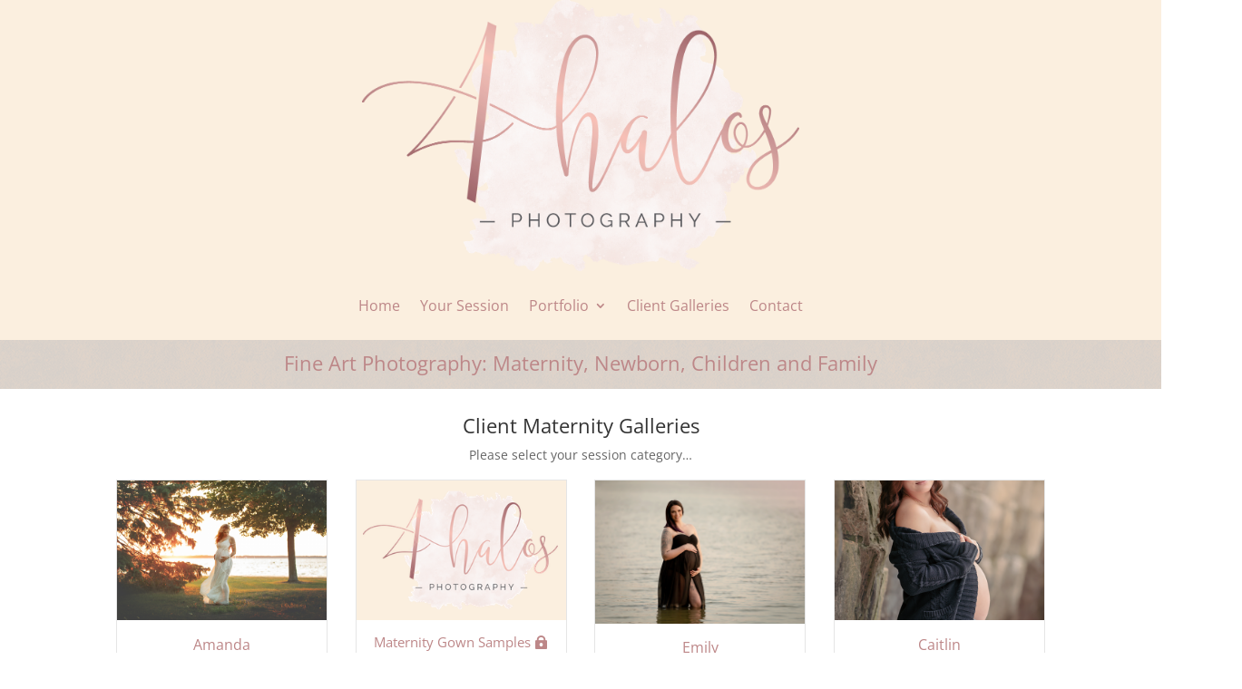

--- FILE ---
content_type: text/html; charset=UTF-8
request_url: https://4halosphotography.com/client-maternity-galleries/
body_size: 14876
content:
<!DOCTYPE html>
<html lang="en-US">
<head>
	<meta charset="UTF-8" />
<meta http-equiv="X-UA-Compatible" content="IE=edge">
	<link rel="pingback" href="https://4halosphotography.com/xmlrpc.php" />

	<script type="text/javascript">
		document.documentElement.className = 'js';
	</script>
	
	<title>Client Maternity Galleries | Newborn Photographer Appleton | Maternity Photographer | Children Photographer Fox Cities</title>
<link rel="preconnect" href="https://fonts.gstatic.com" crossorigin /><style>
#wpadminbar #wp-admin-bar-wccp_free_top_button .ab-icon:before {
	content: "\f160";
	color: #02CA02;
	top: 3px;
}
#wpadminbar #wp-admin-bar-wccp_free_top_button .ab-icon {
	transform: rotate(45deg);
}
</style>
<style id="et-divi-open-sans-inline-css">/* Original: https://fonts.googleapis.com/css?family=Open+Sans:300italic,400italic,600italic,700italic,800italic,400,300,600,700,800&#038;subset=latin,latin-ext&#038;display=swap *//* User Agent: Mozilla/5.0 (Unknown; Linux x86_64) AppleWebKit/538.1 (KHTML, like Gecko) Safari/538.1 Daum/4.1 */@font-face {font-family: 'Open Sans';font-style: italic;font-weight: 300;font-stretch: normal;font-display: swap;src: url(https://fonts.gstatic.com/s/opensans/v44/memQYaGs126MiZpBA-UFUIcVXSCEkx2cmqvXlWq8tWZ0Pw86hd0Rk5hkWV4exQ.ttf) format('truetype');}@font-face {font-family: 'Open Sans';font-style: italic;font-weight: 400;font-stretch: normal;font-display: swap;src: url(https://fonts.gstatic.com/s/opensans/v44/memQYaGs126MiZpBA-UFUIcVXSCEkx2cmqvXlWq8tWZ0Pw86hd0Rk8ZkWV4exQ.ttf) format('truetype');}@font-face {font-family: 'Open Sans';font-style: italic;font-weight: 600;font-stretch: normal;font-display: swap;src: url(https://fonts.gstatic.com/s/opensans/v44/memQYaGs126MiZpBA-UFUIcVXSCEkx2cmqvXlWq8tWZ0Pw86hd0RkxhjWV4exQ.ttf) format('truetype');}@font-face {font-family: 'Open Sans';font-style: italic;font-weight: 700;font-stretch: normal;font-display: swap;src: url(https://fonts.gstatic.com/s/opensans/v44/memQYaGs126MiZpBA-UFUIcVXSCEkx2cmqvXlWq8tWZ0Pw86hd0RkyFjWV4exQ.ttf) format('truetype');}@font-face {font-family: 'Open Sans';font-style: italic;font-weight: 800;font-stretch: normal;font-display: swap;src: url(https://fonts.gstatic.com/s/opensans/v44/memQYaGs126MiZpBA-UFUIcVXSCEkx2cmqvXlWq8tWZ0Pw86hd0Rk0ZjWV4exQ.ttf) format('truetype');}@font-face {font-family: 'Open Sans';font-style: normal;font-weight: 300;font-stretch: normal;font-display: swap;src: url(https://fonts.gstatic.com/s/opensans/v44/memSYaGs126MiZpBA-UvWbX2vVnXBbObj2OVZyOOSr4dVJWUgsiH0B4uaVc.ttf) format('truetype');}@font-face {font-family: 'Open Sans';font-style: normal;font-weight: 400;font-stretch: normal;font-display: swap;src: url(https://fonts.gstatic.com/s/opensans/v44/memSYaGs126MiZpBA-UvWbX2vVnXBbObj2OVZyOOSr4dVJWUgsjZ0B4uaVc.ttf) format('truetype');}@font-face {font-family: 'Open Sans';font-style: normal;font-weight: 600;font-stretch: normal;font-display: swap;src: url(https://fonts.gstatic.com/s/opensans/v44/memSYaGs126MiZpBA-UvWbX2vVnXBbObj2OVZyOOSr4dVJWUgsgH1x4uaVc.ttf) format('truetype');}@font-face {font-family: 'Open Sans';font-style: normal;font-weight: 700;font-stretch: normal;font-display: swap;src: url(https://fonts.gstatic.com/s/opensans/v44/memSYaGs126MiZpBA-UvWbX2vVnXBbObj2OVZyOOSr4dVJWUgsg-1x4uaVc.ttf) format('truetype');}@font-face {font-family: 'Open Sans';font-style: normal;font-weight: 800;font-stretch: normal;font-display: swap;src: url(https://fonts.gstatic.com/s/opensans/v44/memSYaGs126MiZpBA-UvWbX2vVnXBbObj2OVZyOOSr4dVJWUgshZ1x4uaVc.ttf) format('truetype');}/* User Agent: Mozilla/5.0 (Windows NT 6.1; WOW64; rv:27.0) Gecko/20100101 Firefox/27.0 */@font-face {font-family: 'Open Sans';font-style: italic;font-weight: 300;font-stretch: normal;font-display: swap;src: url(https://fonts.gstatic.com/l/font?kit=memQYaGs126MiZpBA-UFUIcVXSCEkx2cmqvXlWq8tWZ0Pw86hd0Rk5hkWV4exg&skey=743457fe2cc29280&v=v44) format('woff');}@font-face {font-family: 'Open Sans';font-style: italic;font-weight: 400;font-stretch: normal;font-display: swap;src: url(https://fonts.gstatic.com/l/font?kit=memQYaGs126MiZpBA-UFUIcVXSCEkx2cmqvXlWq8tWZ0Pw86hd0Rk8ZkWV4exg&skey=743457fe2cc29280&v=v44) format('woff');}@font-face {font-family: 'Open Sans';font-style: italic;font-weight: 600;font-stretch: normal;font-display: swap;src: url(https://fonts.gstatic.com/l/font?kit=memQYaGs126MiZpBA-UFUIcVXSCEkx2cmqvXlWq8tWZ0Pw86hd0RkxhjWV4exg&skey=743457fe2cc29280&v=v44) format('woff');}@font-face {font-family: 'Open Sans';font-style: italic;font-weight: 700;font-stretch: normal;font-display: swap;src: url(https://fonts.gstatic.com/l/font?kit=memQYaGs126MiZpBA-UFUIcVXSCEkx2cmqvXlWq8tWZ0Pw86hd0RkyFjWV4exg&skey=743457fe2cc29280&v=v44) format('woff');}@font-face {font-family: 'Open Sans';font-style: italic;font-weight: 800;font-stretch: normal;font-display: swap;src: url(https://fonts.gstatic.com/l/font?kit=memQYaGs126MiZpBA-UFUIcVXSCEkx2cmqvXlWq8tWZ0Pw86hd0Rk0ZjWV4exg&skey=743457fe2cc29280&v=v44) format('woff');}@font-face {font-family: 'Open Sans';font-style: normal;font-weight: 300;font-stretch: normal;font-display: swap;src: url(https://fonts.gstatic.com/l/font?kit=memSYaGs126MiZpBA-UvWbX2vVnXBbObj2OVZyOOSr4dVJWUgsiH0B4uaVQ&skey=62c1cbfccc78b4b2&v=v44) format('woff');}@font-face {font-family: 'Open Sans';font-style: normal;font-weight: 400;font-stretch: normal;font-display: swap;src: url(https://fonts.gstatic.com/l/font?kit=memSYaGs126MiZpBA-UvWbX2vVnXBbObj2OVZyOOSr4dVJWUgsjZ0B4uaVQ&skey=62c1cbfccc78b4b2&v=v44) format('woff');}@font-face {font-family: 'Open Sans';font-style: normal;font-weight: 600;font-stretch: normal;font-display: swap;src: url(https://fonts.gstatic.com/l/font?kit=memSYaGs126MiZpBA-UvWbX2vVnXBbObj2OVZyOOSr4dVJWUgsgH1x4uaVQ&skey=62c1cbfccc78b4b2&v=v44) format('woff');}@font-face {font-family: 'Open Sans';font-style: normal;font-weight: 700;font-stretch: normal;font-display: swap;src: url(https://fonts.gstatic.com/l/font?kit=memSYaGs126MiZpBA-UvWbX2vVnXBbObj2OVZyOOSr4dVJWUgsg-1x4uaVQ&skey=62c1cbfccc78b4b2&v=v44) format('woff');}@font-face {font-family: 'Open Sans';font-style: normal;font-weight: 800;font-stretch: normal;font-display: swap;src: url(https://fonts.gstatic.com/l/font?kit=memSYaGs126MiZpBA-UvWbX2vVnXBbObj2OVZyOOSr4dVJWUgshZ1x4uaVQ&skey=62c1cbfccc78b4b2&v=v44) format('woff');}/* User Agent: Mozilla/5.0 (Windows NT 6.3; rv:39.0) Gecko/20100101 Firefox/39.0 */@font-face {font-family: 'Open Sans';font-style: italic;font-weight: 300;font-stretch: normal;font-display: swap;src: url(https://fonts.gstatic.com/s/opensans/v44/memQYaGs126MiZpBA-UFUIcVXSCEkx2cmqvXlWq8tWZ0Pw86hd0Rk5hkWV4ewA.woff2) format('woff2');}@font-face {font-family: 'Open Sans';font-style: italic;font-weight: 400;font-stretch: normal;font-display: swap;src: url(https://fonts.gstatic.com/s/opensans/v44/memQYaGs126MiZpBA-UFUIcVXSCEkx2cmqvXlWq8tWZ0Pw86hd0Rk8ZkWV4ewA.woff2) format('woff2');}@font-face {font-family: 'Open Sans';font-style: italic;font-weight: 600;font-stretch: normal;font-display: swap;src: url(https://fonts.gstatic.com/s/opensans/v44/memQYaGs126MiZpBA-UFUIcVXSCEkx2cmqvXlWq8tWZ0Pw86hd0RkxhjWV4ewA.woff2) format('woff2');}@font-face {font-family: 'Open Sans';font-style: italic;font-weight: 700;font-stretch: normal;font-display: swap;src: url(https://fonts.gstatic.com/s/opensans/v44/memQYaGs126MiZpBA-UFUIcVXSCEkx2cmqvXlWq8tWZ0Pw86hd0RkyFjWV4ewA.woff2) format('woff2');}@font-face {font-family: 'Open Sans';font-style: italic;font-weight: 800;font-stretch: normal;font-display: swap;src: url(https://fonts.gstatic.com/s/opensans/v44/memQYaGs126MiZpBA-UFUIcVXSCEkx2cmqvXlWq8tWZ0Pw86hd0Rk0ZjWV4ewA.woff2) format('woff2');}@font-face {font-family: 'Open Sans';font-style: normal;font-weight: 300;font-stretch: normal;font-display: swap;src: url(https://fonts.gstatic.com/s/opensans/v44/memSYaGs126MiZpBA-UvWbX2vVnXBbObj2OVZyOOSr4dVJWUgsiH0B4uaVI.woff2) format('woff2');}@font-face {font-family: 'Open Sans';font-style: normal;font-weight: 400;font-stretch: normal;font-display: swap;src: url(https://fonts.gstatic.com/s/opensans/v44/memSYaGs126MiZpBA-UvWbX2vVnXBbObj2OVZyOOSr4dVJWUgsjZ0B4uaVI.woff2) format('woff2');}@font-face {font-family: 'Open Sans';font-style: normal;font-weight: 600;font-stretch: normal;font-display: swap;src: url(https://fonts.gstatic.com/s/opensans/v44/memSYaGs126MiZpBA-UvWbX2vVnXBbObj2OVZyOOSr4dVJWUgsgH1x4uaVI.woff2) format('woff2');}@font-face {font-family: 'Open Sans';font-style: normal;font-weight: 700;font-stretch: normal;font-display: swap;src: url(https://fonts.gstatic.com/s/opensans/v44/memSYaGs126MiZpBA-UvWbX2vVnXBbObj2OVZyOOSr4dVJWUgsg-1x4uaVI.woff2) format('woff2');}@font-face {font-family: 'Open Sans';font-style: normal;font-weight: 800;font-stretch: normal;font-display: swap;src: url(https://fonts.gstatic.com/s/opensans/v44/memSYaGs126MiZpBA-UvWbX2vVnXBbObj2OVZyOOSr4dVJWUgshZ1x4uaVI.woff2) format('woff2');}</style><meta name='robots' content='max-image-preview:large' />
<link rel="alternate" type="application/rss+xml" title="Newborn Photographer Appleton | Maternity Photographer | Children Photographer Fox Cities &raquo; Feed" href="https://4halosphotography.com/feed/" />
<link rel="alternate" type="application/rss+xml" title="Newborn Photographer Appleton | Maternity Photographer | Children Photographer Fox Cities &raquo; Comments Feed" href="https://4halosphotography.com/comments/feed/" />
<link rel="alternate" title="oEmbed (JSON)" type="application/json+oembed" href="https://4halosphotography.com/wp-json/oembed/1.0/embed?url=https%3A%2F%2F4halosphotography.com%2Fclient-maternity-galleries%2F" />
<link rel="alternate" title="oEmbed (XML)" type="text/xml+oembed" href="https://4halosphotography.com/wp-json/oembed/1.0/embed?url=https%3A%2F%2F4halosphotography.com%2Fclient-maternity-galleries%2F&#038;format=xml" />
<meta content="Divi v.4.27.4" name="generator"/><link rel='stylesheet' id='bookly-ladda.min.css-css' href='https://4halosphotography.com/wp-content/plugins/bookly-responsive-appointment-booking-tool/frontend/resources/css/ladda.min.css?ver=24.2' type='text/css' media='all' />
<link rel='stylesheet' id='bookly-tailwind.css-css' href='https://4halosphotography.com/wp-content/plugins/bookly-responsive-appointment-booking-tool/frontend/resources/css/tailwind.css?ver=24.2' type='text/css' media='all' />
<link rel='stylesheet' id='bookly-bootstrap-icons.min.css-css' href='https://4halosphotography.com/wp-content/plugins/bookly-responsive-appointment-booking-tool/frontend/resources/css/bootstrap-icons.min.css?ver=24.2' type='text/css' media='all' />
<link rel='stylesheet' id='bookly-intlTelInput.css-css' href='https://4halosphotography.com/wp-content/plugins/bookly-responsive-appointment-booking-tool/frontend/resources/css/intlTelInput.css?ver=24.2' type='text/css' media='all' />
<link rel='stylesheet' id='bookly-bookly-main.css-css' href='https://4halosphotography.com/wp-content/plugins/bookly-responsive-appointment-booking-tool/frontend/resources/css/bookly-main.css?ver=24.2' type='text/css' media='all' />
<link rel='stylesheet' id='bookly-bootstrap.min.css-css' href='https://4halosphotography.com/wp-content/plugins/bookly-responsive-appointment-booking-tool/backend/resources/bootstrap/css/bootstrap.min.css?ver=24.2' type='text/css' media='all' />
<link rel='stylesheet' id='bookly-customer-profile.css-css' href='https://4halosphotography.com/wp-content/plugins/bookly-addon-pro/frontend/modules/customer_profile/resources/css/customer-profile.css?ver=7.2' type='text/css' media='all' />
<link rel='stylesheet' id='divi-customblog-module-styles-css' href='https://4halosphotography.com/wp-content/plugins/divi-customblog-module/styles/style.min.css?ver=1.0.0' type='text/css' media='all' />
<link rel='stylesheet' id='dbc-magnific-popup-css' href='https://4halosphotography.com/wp-content/themes/Divi/includes/builder/feature/dynamic-assets/assets/css/magnific_popup.css?ver=4.27.4' type='text/css' media='all' />
<link rel='stylesheet' id='divi-style-pum-css' href='https://4halosphotography.com/wp-content/themes/Divi/style-static.min.css?ver=4.27.4' type='text/css' media='all' />
<script type="text/javascript" src="https://4halosphotography.com/wp-includes/js/jquery/jquery.min.js?ver=3.7.1" id="jquery-core-js"></script>
<script type="text/javascript" src="https://4halosphotography.com/wp-includes/js/jquery/jquery-migrate.min.js?ver=3.4.1" id="jquery-migrate-js"></script>
<script type="text/javascript" src="https://4halosphotography.com/wp-content/plugins/bookly-responsive-appointment-booking-tool/frontend/resources/js/spin.min.js?ver=24.2" id="bookly-spin.min.js-js"></script>
<script type="text/javascript" id="bookly-globals-js-extra">
/* <![CDATA[ */
var BooklyL10nGlobal = {"csrf_token":"3586dd035d","ajax_url_backend":"https://4halosphotography.com/wp-admin/admin-ajax.php","ajax_url_frontend":"https://4halosphotography.com/wp-admin/admin-ajax.php","mjsTimeFormat":"h:mm a","datePicker":{"format":"MMMM D, YYYY","monthNames":["January","February","March","April","May","June","July","August","September","October","November","December"],"daysOfWeek":["Sun","Mon","Tue","Wed","Thu","Fri","Sat"],"firstDay":1,"monthNamesShort":["Jan","Feb","Mar","Apr","May","Jun","Jul","Aug","Sep","Oct","Nov","Dec"],"dayNames":["Sunday","Monday","Tuesday","Wednesday","Thursday","Friday","Saturday"],"dayNamesShort":["Sun","Mon","Tue","Wed","Thu","Fri","Sat"],"meridiem":{"am":"am","pm":"pm","AM":"AM","PM":"PM"}},"dateRange":{"format":"MMMM D, YYYY","applyLabel":"Apply","cancelLabel":"Cancel","fromLabel":"From","toLabel":"To","customRangeLabel":"Custom range","tomorrow":"Tomorrow","today":"Today","anyTime":"Any time","yesterday":"Yesterday","last_7":"Last 7 days","last_30":"Last 30 days","next_7":"Next 7 days","next_30":"Next 30 days","thisMonth":"This month","nextMonth":"Next month","lastMonth":"Last month","firstDay":1},"l10n":{"apply":"Apply","cancel":"Cancel","areYouSure":"Are you sure?"},"addons":["pro","stripe","taxes"],"cloud_products":"","data":{}};
//# sourceURL=bookly-globals-js-extra
/* ]]> */
</script>
<script type="text/javascript" src="https://4halosphotography.com/wp-content/plugins/bookly-responsive-appointment-booking-tool/frontend/resources/js/ladda.min.js?ver=24.2" id="bookly-ladda.min.js-js"></script>
<script type="text/javascript" src="https://4halosphotography.com/wp-content/plugins/bookly-responsive-appointment-booking-tool/backend/resources/js/moment.min.js?ver=24.2" id="bookly-moment.min.js-js"></script>
<script type="text/javascript" src="https://4halosphotography.com/wp-content/plugins/bookly-responsive-appointment-booking-tool/frontend/resources/js/hammer.min.js?ver=24.2" id="bookly-hammer.min.js-js"></script>
<script type="text/javascript" src="https://4halosphotography.com/wp-content/plugins/bookly-responsive-appointment-booking-tool/frontend/resources/js/jquery.hammer.min.js?ver=24.2" id="bookly-jquery.hammer.min.js-js"></script>
<script type="text/javascript" src="https://4halosphotography.com/wp-content/plugins/bookly-responsive-appointment-booking-tool/frontend/resources/js/qrcode.js?ver=24.2" id="bookly-qrcode.js-js"></script>
<script type="text/javascript" id="bookly-bookly.min.js-js-extra">
/* <![CDATA[ */
var BooklyL10n = {"ajaxurl":"https://4halosphotography.com/wp-admin/admin-ajax.php","csrf_token":"3586dd035d","months":["January","February","March","April","May","June","July","August","September","October","November","December"],"days":["Sunday","Monday","Tuesday","Wednesday","Thursday","Friday","Saturday"],"daysShort":["Sun","Mon","Tue","Wed","Thu","Fri","Sat"],"monthsShort":["Jan","Feb","Mar","Apr","May","Jun","Jul","Aug","Sep","Oct","Nov","Dec"],"show_more":"Show more","sessionHasExpired":"Your session has expired. Please press \"Ok\" to refresh the page"};
//# sourceURL=bookly-bookly.min.js-js-extra
/* ]]> */
</script>
<script type="text/javascript" src="https://4halosphotography.com/wp-content/plugins/bookly-responsive-appointment-booking-tool/frontend/resources/js/bookly.min.js?ver=24.2" id="bookly-bookly.min.js-js"></script>
<script type="text/javascript" src="https://4halosphotography.com/wp-content/plugins/bookly-responsive-appointment-booking-tool/frontend/resources/js/intlTelInput.min.js?ver=24.2" id="bookly-intlTelInput.min.js-js"></script>
<script type="text/javascript" id="bookly-customer-profile.js-js-extra">
/* <![CDATA[ */
var BooklyCustomerProfileL10n = {"csrf_token":"3586dd035d","show_more":"Show more"};
//# sourceURL=bookly-customer-profile.js-js-extra
/* ]]> */
</script>
<script type="text/javascript" src="https://4halosphotography.com/wp-content/plugins/bookly-addon-pro/frontend/modules/customer_profile/resources/js/customer-profile.js?ver=7.2" id="bookly-customer-profile.js-js"></script>
<link rel="https://api.w.org/" href="https://4halosphotography.com/wp-json/" /><link rel="alternate" title="JSON" type="application/json" href="https://4halosphotography.com/wp-json/wp/v2/pages/137" /><link rel="EditURI" type="application/rsd+xml" title="RSD" href="https://4halosphotography.com/xmlrpc.php?rsd" />
<meta name="generator" content="WordPress 6.9" />
<link rel="canonical" href="https://4halosphotography.com/client-maternity-galleries/" />
<link rel='shortlink' href='https://4halosphotography.com/?p=137' />
<script data-name="dbc_links_in_lightbox">
jQuery(function($) {
		var $links = $('.entry-content a, .et_pb_post_content a').filter(db_is_image_link).not(db_is_gallery_image_link);
		$links.filter(db_has_child_img).addClass('et_pb_lightbox_image'); 
		$links.not(db_has_child_img).magnificPopup({type:'image'});
		
		function db_has_child_img() {
			return ($(this).children('img').length);
		}
		
		function db_is_image_link() {
			return (/.(?:jpg|jpeg|gif|png|webp|bmp)$/i.test($(this).attr('href')));
		}
		
		function db_is_gallery_image_link() {
			return ($(this).parent().hasClass("et_pb_gallery_image")); 
		}
	}
);
</script>
<script id="wpcp_disable_selection" type="text/javascript">
var image_save_msg='You are not allowed to save images!';
	var no_menu_msg='Context Menu disabled!';
	var smessage = "Content is protected !!";

function disableEnterKey(e)
{
	var elemtype = e.target.tagName;
	
	elemtype = elemtype.toUpperCase();
	
	if (elemtype == "TEXT" || elemtype == "TEXTAREA" || elemtype == "INPUT" || elemtype == "PASSWORD" || elemtype == "SELECT" || elemtype == "OPTION" || elemtype == "EMBED")
	{
		elemtype = 'TEXT';
	}
	
	if (e.ctrlKey){
     var key;
     if(window.event)
          key = window.event.keyCode;     //IE
     else
          key = e.which;     //firefox (97)
    //if (key != 17) alert(key);
     if (elemtype!= 'TEXT' && (key == 97 || key == 65 || key == 67 || key == 99 || key == 88 || key == 120 || key == 26 || key == 85  || key == 86 || key == 83 || key == 43 || key == 73))
     {
		if(wccp_free_iscontenteditable(e)) return true;
		show_wpcp_message('You are not allowed to copy content or view source');
		return false;
     }else
     	return true;
     }
}


/*For contenteditable tags*/
function wccp_free_iscontenteditable(e)
{
	var e = e || window.event; // also there is no e.target property in IE. instead IE uses window.event.srcElement
  	
	var target = e.target || e.srcElement;

	var elemtype = e.target.nodeName;
	
	elemtype = elemtype.toUpperCase();
	
	var iscontenteditable = "false";
		
	if(typeof target.getAttribute!="undefined" ) iscontenteditable = target.getAttribute("contenteditable"); // Return true or false as string
	
	var iscontenteditable2 = false;
	
	if(typeof target.isContentEditable!="undefined" ) iscontenteditable2 = target.isContentEditable; // Return true or false as boolean

	if(target.parentElement.isContentEditable) iscontenteditable2 = true;
	
	if (iscontenteditable == "true" || iscontenteditable2 == true)
	{
		if(typeof target.style!="undefined" ) target.style.cursor = "text";
		
		return true;
	}
}

////////////////////////////////////
function disable_copy(e)
{	
	var e = e || window.event; // also there is no e.target property in IE. instead IE uses window.event.srcElement
	
	var elemtype = e.target.tagName;
	
	elemtype = elemtype.toUpperCase();
	
	if (elemtype == "TEXT" || elemtype == "TEXTAREA" || elemtype == "INPUT" || elemtype == "PASSWORD" || elemtype == "SELECT" || elemtype == "OPTION" || elemtype == "EMBED")
	{
		elemtype = 'TEXT';
	}
	
	if(wccp_free_iscontenteditable(e)) return true;
	
	var isSafari = /Safari/.test(navigator.userAgent) && /Apple Computer/.test(navigator.vendor);
	
	var checker_IMG = '';
	if (elemtype == "IMG" && checker_IMG == 'checked' && e.detail >= 2) {show_wpcp_message(alertMsg_IMG);return false;}
	if (elemtype != "TEXT")
	{
		if (smessage !== "" && e.detail == 2)
			show_wpcp_message(smessage);
		
		if (isSafari)
			return true;
		else
			return false;
	}	
}

//////////////////////////////////////////
function disable_copy_ie()
{
	var e = e || window.event;
	var elemtype = window.event.srcElement.nodeName;
	elemtype = elemtype.toUpperCase();
	if(wccp_free_iscontenteditable(e)) return true;
	if (elemtype == "IMG") {show_wpcp_message(alertMsg_IMG);return false;}
	if (elemtype != "TEXT" && elemtype != "TEXTAREA" && elemtype != "INPUT" && elemtype != "PASSWORD" && elemtype != "SELECT" && elemtype != "OPTION" && elemtype != "EMBED")
	{
		return false;
	}
}	
function reEnable()
{
	return true;
}
document.onkeydown = disableEnterKey;
document.onselectstart = disable_copy_ie;
if(navigator.userAgent.indexOf('MSIE')==-1)
{
	document.onmousedown = disable_copy;
	document.onclick = reEnable;
}
function disableSelection(target)
{
    //For IE This code will work
    if (typeof target.onselectstart!="undefined")
    target.onselectstart = disable_copy_ie;
    
    //For Firefox This code will work
    else if (typeof target.style.MozUserSelect!="undefined")
    {target.style.MozUserSelect="none";}
    
    //All other  (ie: Opera) This code will work
    else
    target.onmousedown=function(){return false}
    target.style.cursor = "default";
}
//Calling the JS function directly just after body load
window.onload = function(){disableSelection(document.body);};

//////////////////special for safari Start////////////////
var onlongtouch;
var timer;
var touchduration = 1000; //length of time we want the user to touch before we do something

var elemtype = "";
function touchstart(e) {
	var e = e || window.event;
  // also there is no e.target property in IE.
  // instead IE uses window.event.srcElement
  	var target = e.target || e.srcElement;
	
	elemtype = window.event.srcElement.nodeName;
	
	elemtype = elemtype.toUpperCase();
	
	if(!wccp_pro_is_passive()) e.preventDefault();
	if (!timer) {
		timer = setTimeout(onlongtouch, touchduration);
	}
}

function touchend() {
    //stops short touches from firing the event
    if (timer) {
        clearTimeout(timer);
        timer = null;
    }
	onlongtouch();
}

onlongtouch = function(e) { //this will clear the current selection if anything selected
	
	if (elemtype != "TEXT" && elemtype != "TEXTAREA" && elemtype != "INPUT" && elemtype != "PASSWORD" && elemtype != "SELECT" && elemtype != "EMBED" && elemtype != "OPTION")	
	{
		if (window.getSelection) {
			if (window.getSelection().empty) {  // Chrome
			window.getSelection().empty();
			} else if (window.getSelection().removeAllRanges) {  // Firefox
			window.getSelection().removeAllRanges();
			}
		} else if (document.selection) {  // IE?
			document.selection.empty();
		}
		return false;
	}
};

document.addEventListener("DOMContentLoaded", function(event) { 
    window.addEventListener("touchstart", touchstart, false);
    window.addEventListener("touchend", touchend, false);
});

function wccp_pro_is_passive() {

  var cold = false,
  hike = function() {};

  try {
	  const object1 = {};
  var aid = Object.defineProperty(object1, 'passive', {
  get() {cold = true}
  });
  window.addEventListener('test', hike, aid);
  window.removeEventListener('test', hike, aid);
  } catch (e) {}

  return cold;
}
/*special for safari End*/
</script>
<script id="wpcp_disable_Right_Click" type="text/javascript">
document.ondragstart = function() { return false;}
	function nocontext(e) {
	   return false;
	}
	document.oncontextmenu = nocontext;
</script>
<style>
.unselectable
{
-moz-user-select:none;
-webkit-user-select:none;
cursor: default;
}
html
{
-webkit-touch-callout: none;
-webkit-user-select: none;
-khtml-user-select: none;
-moz-user-select: none;
-ms-user-select: none;
user-select: none;
-webkit-tap-highlight-color: rgba(0,0,0,0);
}
</style>
<script id="wpcp_css_disable_selection" type="text/javascript">
var e = document.getElementsByTagName('body')[0];
if(e)
{
	e.setAttribute('unselectable',"on");
}
</script>
<meta name="viewport" content="width=device-width, initial-scale=1.0, maximum-scale=1.0, user-scalable=0" /><link rel="stylesheet" id="et-core-unified-tb-14-tb-27-137-cached-inline-styles" href="https://4halosphotography.com/wp-content/et-cache/137/et-core-unified-tb-14-tb-27-137.min.css?ver=1747269737" /><link rel="stylesheet" id="et-core-unified-137-cached-inline-styles" href="https://4halosphotography.com/wp-content/et-cache/137/et-core-unified-137.min.css?ver=1747269736" /><link rel="stylesheet" id="et-core-unified-tb-14-tb-27-deferred-137-cached-inline-styles" href="https://4halosphotography.com/wp-content/et-cache/137/et-core-unified-tb-14-tb-27-deferred-137.min.css?ver=1747269737" /><style id='global-styles-inline-css' type='text/css'>
:root{--wp--preset--aspect-ratio--square: 1;--wp--preset--aspect-ratio--4-3: 4/3;--wp--preset--aspect-ratio--3-4: 3/4;--wp--preset--aspect-ratio--3-2: 3/2;--wp--preset--aspect-ratio--2-3: 2/3;--wp--preset--aspect-ratio--16-9: 16/9;--wp--preset--aspect-ratio--9-16: 9/16;--wp--preset--color--black: #000000;--wp--preset--color--cyan-bluish-gray: #abb8c3;--wp--preset--color--white: #ffffff;--wp--preset--color--pale-pink: #f78da7;--wp--preset--color--vivid-red: #cf2e2e;--wp--preset--color--luminous-vivid-orange: #ff6900;--wp--preset--color--luminous-vivid-amber: #fcb900;--wp--preset--color--light-green-cyan: #7bdcb5;--wp--preset--color--vivid-green-cyan: #00d084;--wp--preset--color--pale-cyan-blue: #8ed1fc;--wp--preset--color--vivid-cyan-blue: #0693e3;--wp--preset--color--vivid-purple: #9b51e0;--wp--preset--gradient--vivid-cyan-blue-to-vivid-purple: linear-gradient(135deg,rgb(6,147,227) 0%,rgb(155,81,224) 100%);--wp--preset--gradient--light-green-cyan-to-vivid-green-cyan: linear-gradient(135deg,rgb(122,220,180) 0%,rgb(0,208,130) 100%);--wp--preset--gradient--luminous-vivid-amber-to-luminous-vivid-orange: linear-gradient(135deg,rgb(252,185,0) 0%,rgb(255,105,0) 100%);--wp--preset--gradient--luminous-vivid-orange-to-vivid-red: linear-gradient(135deg,rgb(255,105,0) 0%,rgb(207,46,46) 100%);--wp--preset--gradient--very-light-gray-to-cyan-bluish-gray: linear-gradient(135deg,rgb(238,238,238) 0%,rgb(169,184,195) 100%);--wp--preset--gradient--cool-to-warm-spectrum: linear-gradient(135deg,rgb(74,234,220) 0%,rgb(151,120,209) 20%,rgb(207,42,186) 40%,rgb(238,44,130) 60%,rgb(251,105,98) 80%,rgb(254,248,76) 100%);--wp--preset--gradient--blush-light-purple: linear-gradient(135deg,rgb(255,206,236) 0%,rgb(152,150,240) 100%);--wp--preset--gradient--blush-bordeaux: linear-gradient(135deg,rgb(254,205,165) 0%,rgb(254,45,45) 50%,rgb(107,0,62) 100%);--wp--preset--gradient--luminous-dusk: linear-gradient(135deg,rgb(255,203,112) 0%,rgb(199,81,192) 50%,rgb(65,88,208) 100%);--wp--preset--gradient--pale-ocean: linear-gradient(135deg,rgb(255,245,203) 0%,rgb(182,227,212) 50%,rgb(51,167,181) 100%);--wp--preset--gradient--electric-grass: linear-gradient(135deg,rgb(202,248,128) 0%,rgb(113,206,126) 100%);--wp--preset--gradient--midnight: linear-gradient(135deg,rgb(2,3,129) 0%,rgb(40,116,252) 100%);--wp--preset--font-size--small: 13px;--wp--preset--font-size--medium: 20px;--wp--preset--font-size--large: 36px;--wp--preset--font-size--x-large: 42px;--wp--preset--spacing--20: 0.44rem;--wp--preset--spacing--30: 0.67rem;--wp--preset--spacing--40: 1rem;--wp--preset--spacing--50: 1.5rem;--wp--preset--spacing--60: 2.25rem;--wp--preset--spacing--70: 3.38rem;--wp--preset--spacing--80: 5.06rem;--wp--preset--shadow--natural: 6px 6px 9px rgba(0, 0, 0, 0.2);--wp--preset--shadow--deep: 12px 12px 50px rgba(0, 0, 0, 0.4);--wp--preset--shadow--sharp: 6px 6px 0px rgba(0, 0, 0, 0.2);--wp--preset--shadow--outlined: 6px 6px 0px -3px rgb(255, 255, 255), 6px 6px rgb(0, 0, 0);--wp--preset--shadow--crisp: 6px 6px 0px rgb(0, 0, 0);}:root { --wp--style--global--content-size: 823px;--wp--style--global--wide-size: 1080px; }:where(body) { margin: 0; }.wp-site-blocks > .alignleft { float: left; margin-right: 2em; }.wp-site-blocks > .alignright { float: right; margin-left: 2em; }.wp-site-blocks > .aligncenter { justify-content: center; margin-left: auto; margin-right: auto; }:where(.is-layout-flex){gap: 0.5em;}:where(.is-layout-grid){gap: 0.5em;}.is-layout-flow > .alignleft{float: left;margin-inline-start: 0;margin-inline-end: 2em;}.is-layout-flow > .alignright{float: right;margin-inline-start: 2em;margin-inline-end: 0;}.is-layout-flow > .aligncenter{margin-left: auto !important;margin-right: auto !important;}.is-layout-constrained > .alignleft{float: left;margin-inline-start: 0;margin-inline-end: 2em;}.is-layout-constrained > .alignright{float: right;margin-inline-start: 2em;margin-inline-end: 0;}.is-layout-constrained > .aligncenter{margin-left: auto !important;margin-right: auto !important;}.is-layout-constrained > :where(:not(.alignleft):not(.alignright):not(.alignfull)){max-width: var(--wp--style--global--content-size);margin-left: auto !important;margin-right: auto !important;}.is-layout-constrained > .alignwide{max-width: var(--wp--style--global--wide-size);}body .is-layout-flex{display: flex;}.is-layout-flex{flex-wrap: wrap;align-items: center;}.is-layout-flex > :is(*, div){margin: 0;}body .is-layout-grid{display: grid;}.is-layout-grid > :is(*, div){margin: 0;}body{padding-top: 0px;padding-right: 0px;padding-bottom: 0px;padding-left: 0px;}:root :where(.wp-element-button, .wp-block-button__link){background-color: #32373c;border-width: 0;color: #fff;font-family: inherit;font-size: inherit;font-style: inherit;font-weight: inherit;letter-spacing: inherit;line-height: inherit;padding-top: calc(0.667em + 2px);padding-right: calc(1.333em + 2px);padding-bottom: calc(0.667em + 2px);padding-left: calc(1.333em + 2px);text-decoration: none;text-transform: inherit;}.has-black-color{color: var(--wp--preset--color--black) !important;}.has-cyan-bluish-gray-color{color: var(--wp--preset--color--cyan-bluish-gray) !important;}.has-white-color{color: var(--wp--preset--color--white) !important;}.has-pale-pink-color{color: var(--wp--preset--color--pale-pink) !important;}.has-vivid-red-color{color: var(--wp--preset--color--vivid-red) !important;}.has-luminous-vivid-orange-color{color: var(--wp--preset--color--luminous-vivid-orange) !important;}.has-luminous-vivid-amber-color{color: var(--wp--preset--color--luminous-vivid-amber) !important;}.has-light-green-cyan-color{color: var(--wp--preset--color--light-green-cyan) !important;}.has-vivid-green-cyan-color{color: var(--wp--preset--color--vivid-green-cyan) !important;}.has-pale-cyan-blue-color{color: var(--wp--preset--color--pale-cyan-blue) !important;}.has-vivid-cyan-blue-color{color: var(--wp--preset--color--vivid-cyan-blue) !important;}.has-vivid-purple-color{color: var(--wp--preset--color--vivid-purple) !important;}.has-black-background-color{background-color: var(--wp--preset--color--black) !important;}.has-cyan-bluish-gray-background-color{background-color: var(--wp--preset--color--cyan-bluish-gray) !important;}.has-white-background-color{background-color: var(--wp--preset--color--white) !important;}.has-pale-pink-background-color{background-color: var(--wp--preset--color--pale-pink) !important;}.has-vivid-red-background-color{background-color: var(--wp--preset--color--vivid-red) !important;}.has-luminous-vivid-orange-background-color{background-color: var(--wp--preset--color--luminous-vivid-orange) !important;}.has-luminous-vivid-amber-background-color{background-color: var(--wp--preset--color--luminous-vivid-amber) !important;}.has-light-green-cyan-background-color{background-color: var(--wp--preset--color--light-green-cyan) !important;}.has-vivid-green-cyan-background-color{background-color: var(--wp--preset--color--vivid-green-cyan) !important;}.has-pale-cyan-blue-background-color{background-color: var(--wp--preset--color--pale-cyan-blue) !important;}.has-vivid-cyan-blue-background-color{background-color: var(--wp--preset--color--vivid-cyan-blue) !important;}.has-vivid-purple-background-color{background-color: var(--wp--preset--color--vivid-purple) !important;}.has-black-border-color{border-color: var(--wp--preset--color--black) !important;}.has-cyan-bluish-gray-border-color{border-color: var(--wp--preset--color--cyan-bluish-gray) !important;}.has-white-border-color{border-color: var(--wp--preset--color--white) !important;}.has-pale-pink-border-color{border-color: var(--wp--preset--color--pale-pink) !important;}.has-vivid-red-border-color{border-color: var(--wp--preset--color--vivid-red) !important;}.has-luminous-vivid-orange-border-color{border-color: var(--wp--preset--color--luminous-vivid-orange) !important;}.has-luminous-vivid-amber-border-color{border-color: var(--wp--preset--color--luminous-vivid-amber) !important;}.has-light-green-cyan-border-color{border-color: var(--wp--preset--color--light-green-cyan) !important;}.has-vivid-green-cyan-border-color{border-color: var(--wp--preset--color--vivid-green-cyan) !important;}.has-pale-cyan-blue-border-color{border-color: var(--wp--preset--color--pale-cyan-blue) !important;}.has-vivid-cyan-blue-border-color{border-color: var(--wp--preset--color--vivid-cyan-blue) !important;}.has-vivid-purple-border-color{border-color: var(--wp--preset--color--vivid-purple) !important;}.has-vivid-cyan-blue-to-vivid-purple-gradient-background{background: var(--wp--preset--gradient--vivid-cyan-blue-to-vivid-purple) !important;}.has-light-green-cyan-to-vivid-green-cyan-gradient-background{background: var(--wp--preset--gradient--light-green-cyan-to-vivid-green-cyan) !important;}.has-luminous-vivid-amber-to-luminous-vivid-orange-gradient-background{background: var(--wp--preset--gradient--luminous-vivid-amber-to-luminous-vivid-orange) !important;}.has-luminous-vivid-orange-to-vivid-red-gradient-background{background: var(--wp--preset--gradient--luminous-vivid-orange-to-vivid-red) !important;}.has-very-light-gray-to-cyan-bluish-gray-gradient-background{background: var(--wp--preset--gradient--very-light-gray-to-cyan-bluish-gray) !important;}.has-cool-to-warm-spectrum-gradient-background{background: var(--wp--preset--gradient--cool-to-warm-spectrum) !important;}.has-blush-light-purple-gradient-background{background: var(--wp--preset--gradient--blush-light-purple) !important;}.has-blush-bordeaux-gradient-background{background: var(--wp--preset--gradient--blush-bordeaux) !important;}.has-luminous-dusk-gradient-background{background: var(--wp--preset--gradient--luminous-dusk) !important;}.has-pale-ocean-gradient-background{background: var(--wp--preset--gradient--pale-ocean) !important;}.has-electric-grass-gradient-background{background: var(--wp--preset--gradient--electric-grass) !important;}.has-midnight-gradient-background{background: var(--wp--preset--gradient--midnight) !important;}.has-small-font-size{font-size: var(--wp--preset--font-size--small) !important;}.has-medium-font-size{font-size: var(--wp--preset--font-size--medium) !important;}.has-large-font-size{font-size: var(--wp--preset--font-size--large) !important;}.has-x-large-font-size{font-size: var(--wp--preset--font-size--x-large) !important;}
/*# sourceURL=global-styles-inline-css */
</style>
<link rel='stylesheet' id='mediaelement-css' href='https://4halosphotography.com/wp-includes/js/mediaelement/mediaelementplayer-legacy.min.css?ver=4.2.17' type='text/css' media='all' />
<link rel='stylesheet' id='wp-mediaelement-css' href='https://4halosphotography.com/wp-includes/js/mediaelement/wp-mediaelement.min.css?ver=6.9' type='text/css' media='all' />
</head>
<body class="wp-singular page-template-default page page-id-137 wp-theme-Divi et-tb-has-template et-tb-has-header et-tb-has-footer unselectable et_pb_button_helper_class et_cover_background et_pb_gutter osx et_pb_gutters3 et_pb_pagebuilder_layout et_no_sidebar et_divi_theme et-db">
	<div id="page-container">
<div id="et-boc" class="et-boc">
			
		<header class="et-l et-l--header">
			<div class="et_builder_inner_content et_pb_gutters3">
		<div class="et_pb_section et_pb_section_0_tb_header et_pb_fullwidth_section et_section_regular et_pb_section--with-menu" >
				
				
				
				
				
				
				<div class="et_pb_module et_pb_fullwidth_menu et_pb_fullwidth_menu_0_tb_header et_pb_bg_layout_light  et_pb_text_align_left et_dropdown_animation_fade et_pb_fullwidth_menu--with-logo et_pb_fullwidth_menu--style-centered">
					
					
					
					
					<div class="et_pb_row clearfix">
						<div class="et_pb_menu__logo-wrap">
			  <div class="et_pb_menu__logo">
				<img fetchpriority="high" decoding="async" width="1200" height="745" src="https://4halosphotography.com/wp-content/uploads/2022/02/4h-logo.png" alt="" srcset="https://4halosphotography.com/wp-content/uploads/2022/02/4h-logo.png 1200w, https://4halosphotography.com/wp-content/uploads/2022/02/4h-logo-980x608.png 980w, https://4halosphotography.com/wp-content/uploads/2022/02/4h-logo-480x298.png 480w" sizes="(min-width: 0px) and (max-width: 480px) 480px, (min-width: 481px) and (max-width: 980px) 980px, (min-width: 981px) 1200px, 100vw" class="wp-image-16" />
			  </div>
			</div>
						<div class="et_pb_menu__wrap">
							<div class="et_pb_menu__menu">
								<nav class="et-menu-nav fullwidth-menu-nav"><ul id="menu-main-menu" class="et-menu fullwidth-menu nav"><li class="et_pb_menu_page_id-home menu-item menu-item-type-post_type menu-item-object-page menu-item-home menu-item-2453"><a href="https://4halosphotography.com/">Home</a></li>
<li class="et_pb_menu_page_id-121 menu-item menu-item-type-post_type menu-item-object-page menu-item-123"><a href="https://4halosphotography.com/your-session/">Your Session</a></li>
<li class="et_pb_menu_page_id-57 menu-item menu-item-type-custom menu-item-object-custom menu-item-has-children menu-item-57"><a href="#">Portfolio</a>
<ul class="sub-menu">
	<li class="et_pb_menu_page_id-44 menu-item menu-item-type-post_type menu-item-object-page menu-item-56"><a href="https://4halosphotography.com/maternity/">Maternity</a></li>
	<li class="et_pb_menu_page_id-47 menu-item menu-item-type-post_type menu-item-object-page menu-item-55"><a href="https://4halosphotography.com/newborn/">Newborn</a></li>
	<li class="et_pb_menu_page_id-49 menu-item menu-item-type-post_type menu-item-object-page menu-item-54"><a href="https://4halosphotography.com/child-senior/">Senior</a></li>
	<li class="et_pb_menu_page_id-51 menu-item menu-item-type-post_type menu-item-object-page menu-item-53"><a href="https://4halosphotography.com/family/">Child/Family</a></li>
</ul>
</li>
<li class="et_pb_menu_page_id-135 menu-item menu-item-type-post_type menu-item-object-page menu-item-145"><a href="https://4halosphotography.com/client-galleries/">Client Galleries</a></li>
<li class="et_pb_menu_page_id-1251 menu-item menu-item-type-post_type menu-item-object-page menu-item-2452"><a href="https://4halosphotography.com/contact/">Contact</a></li>
</ul></nav>
							</div>
							
							
							<div class="et_mobile_nav_menu">
				<div class="mobile_nav closed">
					<span class="mobile_menu_bar"></span>
				</div>
			</div>
						</div>
						
					</div>
				</div>
				
				
			</div><div class="et_pb_section et_pb_section_1_tb_header et_pb_fullwidth_section et_section_regular et_pb_section--with-menu" >
				
				
				
				
				
				
				<div class="et_pb_module et_pb_fullwidth_menu et_pb_fullwidth_menu_1_tb_header et_pb_bg_layout_light  et_pb_text_align_right et_dropdown_animation_fade et_pb_fullwidth_menu--with-logo et_pb_fullwidth_menu--style-left_aligned">
					
					
					
					
					<div class="et_pb_row clearfix">
						<div class="et_pb_menu__logo-wrap">
			  <div class="et_pb_menu__logo">
				<img decoding="async" width="1024" height="636" src="https://4halosphotography.com/wp-content/uploads/2022/02/4h-logo-1024x636.png" alt="" srcset="https://4halosphotography.com/wp-content/uploads/2022/02/4h-logo-1024x636.png 1024w, https://4halosphotography.com/wp-content/uploads/2022/02/4h-logo-980x608.png 980w, https://4halosphotography.com/wp-content/uploads/2022/02/4h-logo-480x298.png 480w" sizes="(min-width: 0px) and (max-width: 480px) 480px, (min-width: 481px) and (max-width: 980px) 980px, (min-width: 981px) 1024px, 100vw" class="wp-image-16" />
			  </div>
			</div>
						<div class="et_pb_menu__wrap">
							<div class="et_pb_menu__menu">
								<nav class="et-menu-nav fullwidth-menu-nav"><ul id="menu-main-menu-1" class="et-menu fullwidth-menu nav"><li class="et_pb_menu_page_id-home menu-item menu-item-type-post_type menu-item-object-page menu-item-home menu-item-2453"><a href="https://4halosphotography.com/">Home</a></li>
<li class="et_pb_menu_page_id-121 menu-item menu-item-type-post_type menu-item-object-page menu-item-123"><a href="https://4halosphotography.com/your-session/">Your Session</a></li>
<li class="et_pb_menu_page_id-57 menu-item menu-item-type-custom menu-item-object-custom menu-item-has-children menu-item-57"><a href="#">Portfolio</a>
<ul class="sub-menu">
	<li class="et_pb_menu_page_id-44 menu-item menu-item-type-post_type menu-item-object-page menu-item-56"><a href="https://4halosphotography.com/maternity/">Maternity</a></li>
	<li class="et_pb_menu_page_id-47 menu-item menu-item-type-post_type menu-item-object-page menu-item-55"><a href="https://4halosphotography.com/newborn/">Newborn</a></li>
	<li class="et_pb_menu_page_id-49 menu-item menu-item-type-post_type menu-item-object-page menu-item-54"><a href="https://4halosphotography.com/child-senior/">Senior</a></li>
	<li class="et_pb_menu_page_id-51 menu-item menu-item-type-post_type menu-item-object-page menu-item-53"><a href="https://4halosphotography.com/family/">Child/Family</a></li>
</ul>
</li>
<li class="et_pb_menu_page_id-135 menu-item menu-item-type-post_type menu-item-object-page menu-item-145"><a href="https://4halosphotography.com/client-galleries/">Client Galleries</a></li>
<li class="et_pb_menu_page_id-1251 menu-item menu-item-type-post_type menu-item-object-page menu-item-2452"><a href="https://4halosphotography.com/contact/">Contact</a></li>
</ul></nav>
							</div>
							
							
							<div class="et_mobile_nav_menu">
				<div class="mobile_nav closed">
					<span class="mobile_menu_bar"></span>
				</div>
			</div>
						</div>
						
					</div>
				</div>
				
				
			</div><div class="et_pb_section et_pb_section_2_tb_header et_pb_with_background et_section_regular" >
				
				
				
				
				
				
				<div class="et_pb_row et_pb_row_0_tb_header">
				<div class="et_pb_column et_pb_column_4_4 et_pb_column_0_tb_header  et_pb_css_mix_blend_mode_passthrough et-last-child">
				
				
				
				
				<div class="et_pb_module et_pb_text et_pb_text_0_tb_header  et_pb_text_align_left et_pb_bg_layout_light">
				
				
				
				
				<div class="et_pb_text_inner"><h4 class="text-center"><a href="http://4halosphotography.com/index.php">Fine Art Photography: Maternity, Newborn, Children and Family</a></h4></div>
			</div>
			</div>
				
				
				
				
			</div>
				
				
			</div>		</div>
	</header>
	<div id="et-main-area">
	
<div id="main-content">


			
				<article id="post-137" class="post-137 page type-page status-publish hentry">

				
					<div class="entry-content">
					<div class="et-l et-l--post">
			<div class="et_builder_inner_content et_pb_gutters3"><div class="et_pb_section et_pb_section_0 et_section_regular" >
				
				
				
				
				
				
				<div class="et_pb_row et_pb_row_0">
				<div class="et_pb_column et_pb_column_4_4 et_pb_column_0  et_pb_css_mix_blend_mode_passthrough et-last-child">
				
				
				
				
				<div class="et_pb_module et_pb_text et_pb_text_0  et_pb_text_align_left et_pb_bg_layout_light">
				
				
				
				
				<div class="et_pb_text_inner"><h3 style="text-align: center;">Client Maternity Galleries</h3>
<p style="text-align: center;">Please select your session category&#8230;</p></div>
			</div>
			</div>
				
				
				
				
			</div><div class="et_pb_row et_pb_row_1 et_pb_gutters2">
				<div class="et_pb_with_border et_pb_column_1_4 et_pb_column et_pb_column_1  et_pb_css_mix_blend_mode_passthrough">
				
				
				
				
				<div id="text-underline" class="et_pb_with_border et_pb_module et_pb_image et_pb_image_0">
				
				
				
				
				<a href="https://4halosphotography.com/amanda-2/?et_fb=1&#038;PageSpeed=off"><span class="et_pb_image_wrap "><img loading="lazy" decoding="async" width="300" height="200" src="https://4halosphotography.com/wp-content/uploads/2022/03/Amanda.png" alt="" title="Amanda" class="wp-image-158" /></span></a>
			</div><div class="et_pb_module et_pb_text et_pb_text_1 et_clickable  et_pb_text_align_left et_pb_bg_layout_light">
				
				
				
				
				<div class="et_pb_text_inner" data-et-multi-view="{&quot;schema&quot;:{&quot;content&quot;:{&quot;desktop&quot;:&quot;&lt;p style=\&quot;text-align: center;\&quot;&gt;Amanda&lt;\/p&gt;&quot;,&quot;hover&quot;:&quot;&lt;p style=\&quot;text-align: center;\&quot;&gt;&lt;span style=\&quot;text-decoration: underline;\&quot;&gt;Amanda&lt;\/span&gt;&lt;\/p&gt;&quot;}},&quot;slug&quot;:&quot;et_pb_text&quot;}"><p style="text-align: center;">Amanda</p></div>
			</div>
			</div><div class="et_pb_with_border et_pb_column_1_4 et_pb_column et_pb_column_2  et_pb_css_mix_blend_mode_passthrough">
				
				
				
				
				<div id="text-underline" class="et_pb_with_border et_pb_module et_pb_image et_pb_image_1">
				
				
				
				
				<a href="https://4halosphotography.com/maternity-gown-samples-2/?et_fb=1&#038;PageSpeed=off"><span class="et_pb_image_wrap "><img loading="lazy" decoding="async" width="300" height="200" src="https://4halosphotography.com/wp-content/uploads/2022/03/Maternity-Gown-Samples.png" alt="" title="Maternity Gown Samples" class="wp-image-161" /></span></a>
			</div><div class="et_pb_button_module_wrapper et_pb_button_0_wrapper et_pb_button_alignment_center et_pb_module ">
				<a class="et_pb_button et_pb_button_0 et_pb_bg_layout_light" href="" data-icon="&#xe06c;">Maternity Gown Samples</a>
			</div>
			</div><div class="et_pb_with_border et_pb_column_1_4 et_pb_column et_pb_column_3  et_pb_css_mix_blend_mode_passthrough">
				
				
				
				
				<div id="text-underline" class="et_pb_with_border et_pb_module et_pb_image et_pb_image_2">
				
				
				
				
				<a href="https://4halosphotography.com/emily-4/"><span class="et_pb_image_wrap "><img loading="lazy" decoding="async" width="960" height="656" src="https://4halosphotography.com/wp-content/uploads/2022/07/Emily78-copy.png" alt="" title="Emily78 copy" srcset="https://4halosphotography.com/wp-content/uploads/2022/07/Emily78-copy.png 960w, https://4halosphotography.com/wp-content/uploads/2022/07/Emily78-copy-480x328.png 480w" sizes="(min-width: 0px) and (max-width: 480px) 480px, (min-width: 481px) 960px, 100vw" class="wp-image-3037" /></span></a>
			</div><div class="et_pb_module et_pb_text et_pb_text_2 et_clickable  et_pb_text_align_left et_pb_bg_layout_light">
				
				
				
				
				<div class="et_pb_text_inner" data-et-multi-view="{&quot;schema&quot;:{&quot;content&quot;:{&quot;desktop&quot;:&quot;&lt;p style=\&quot;text-align: center;\&quot;&gt;&lt;a href=\&quot;https:\/\/4halosphotography.com\/emily-4\/\&quot;&gt;Emily&lt;\/a&gt;&lt;\/p&gt;&quot;,&quot;hover&quot;:&quot;&lt;p style=\&quot;text-align: center;\&quot;&gt;&lt;span style=\&quot;text-decoration: underline;\&quot;&gt;Amanda&lt;\/span&gt;&lt;\/p&gt;&quot;}},&quot;slug&quot;:&quot;et_pb_text&quot;}"><p style="text-align: center;"><a href="https://4halosphotography.com/emily-4/">Emily</a></p></div>
			</div>
			</div><div class="et_pb_with_border et_pb_column_1_4 et_pb_column et_pb_column_4  et_pb_css_mix_blend_mode_passthrough et-last-child">
				
				
				
				
				<div id="text-underline" class="et_pb_with_border et_pb_module et_pb_image et_pb_image_3">
				
				
				
				
				<a href="https://4halosphotography.com/caitlin-2/?et_fb=1&#038;PageSpeed=off"><span class="et_pb_image_wrap "><img loading="lazy" decoding="async" width="300" height="200" src="https://4halosphotography.com/wp-content/uploads/2022/04/Caitlin01_copy_sm.png" alt="" title="Caitlin01_copy_sm" class="wp-image-2522" /></span></a>
			</div><div class="et_pb_module et_pb_text et_pb_text_3 et_clickable  et_pb_text_align_left et_pb_bg_layout_light">
				
				
				
				
				<div class="et_pb_text_inner" data-et-multi-view="{&quot;schema&quot;:{&quot;content&quot;:{&quot;desktop&quot;:&quot;&lt;p style=\&quot;text-align: center;\&quot;&gt;Caitlin&lt;\/p&gt;&quot;,&quot;hover&quot;:&quot;&lt;p style=\&quot;text-align: center;\&quot;&gt;&lt;span style=\&quot;text-decoration: underline;\&quot;&gt;Caitlin&lt;\/span&gt;&lt;\/p&gt;&quot;}},&quot;slug&quot;:&quot;et_pb_text&quot;}"><p style="text-align: center;">Caitlin</p></div>
			</div>
			</div>
				
				
				
				
			</div><div class="et_pb_row et_pb_row_2">
				<div class="et_pb_column et_pb_column_4_4 et_pb_column_5  et_pb_css_mix_blend_mode_passthrough et-last-child">
				
				
				
				
				<div class="et_pb_module et_pb_custblog_0 et_pb_blog_grid_wrapper">
				
				
				
				
				
				
				<div class="et_pb_module_inner">
					<div class="et_pb_module et_pb_custblog_0 et_pb_blog_grid_wrapper">
					<div class="et_pb_blog_grid clearfix ">
					
					
					<div class="et_pb_ajax_pagination_container">
						<div class="et_pb_salvattore_content" data-columns>
            <article id="post-15250" class="et_pb_post clearfix et_pb_blog_item_0_0 post-15250 clients type-clients status-publish has-post-thumbnail hentry categories-maternity">

                <div class="et_pb_image_container"><a href="https://4halosphotography.com/clients/shelly/" class="entry-featured-image-url"><img loading="lazy" decoding="async" src="https://4halosphotography.com/wp-content/uploads/2025/06/Shelly062-copy-400x250.png" alt="Shelly" class="" srcset="https://4halosphotography.com/wp-content/uploads/2025/06/Shelly062-copy.png 479w, https://4halosphotography.com/wp-content/uploads/2025/06/Shelly062-copy-400x250.png 480w " sizes="(max-width:479px) 479px, 100vw "  width="400" height="250" /></a></div> <!-- .et_pb_image_container -->                                                            <h2 class="entry-title">
                        <a href="https://4halosphotography.com/clients/shelly/">Shelly</a></h2>
                                        <p class="post-meta"></p><div class="post-content"><div class="post-content-inner"></div></div>                                </article> <!-- .et_pb_post -->
                
            <article id="post-14794" class="et_pb_post clearfix et_pb_blog_item_0_1 post-14794 clients type-clients status-publish has-post-thumbnail hentry categories-maternity">

                <div class="et_pb_image_container"><a href="https://4halosphotography.com/clients/jessica/" class="entry-featured-image-url"><img loading="lazy" decoding="async" src="https://4halosphotography.com/wp-content/uploads/2025/04/Jessica026-copy-400x250.png" alt="Jessica" class="" srcset="https://4halosphotography.com/wp-content/uploads/2025/04/Jessica026-copy.png 479w, https://4halosphotography.com/wp-content/uploads/2025/04/Jessica026-copy-400x250.png 480w " sizes="(max-width:479px) 479px, 100vw "  width="400" height="250" /></a></div> <!-- .et_pb_image_container -->                                                            <h2 class="entry-title">
                        <a href="https://4halosphotography.com/clients/jessica/">Jessica</a></h2>
                                        <p class="post-meta"></p><div class="post-content"><div class="post-content-inner"></div></div>                                </article> <!-- .et_pb_post -->
                
            <article id="post-14044" class="et_pb_post clearfix et_pb_blog_item_0_2 post-14044 clients type-clients status-publish has-post-thumbnail hentry categories-maternity">

                <div class="et_pb_image_container"><a href="https://4halosphotography.com/clients/gretchen/" class="entry-featured-image-url"><img loading="lazy" decoding="async" src="https://4halosphotography.com/wp-content/uploads/2024/12/Gretchen045-copy-400x250.png" alt="Gretchen" class="" srcset="https://4halosphotography.com/wp-content/uploads/2024/12/Gretchen045-copy.png 479w, https://4halosphotography.com/wp-content/uploads/2024/12/Gretchen045-copy-400x250.png 480w " sizes="(max-width:479px) 479px, 100vw "  width="400" height="250" /></a></div> <!-- .et_pb_image_container -->                                                            <h2 class="entry-title">
                        <a href="https://4halosphotography.com/clients/gretchen/">Gretchen</a></h2>
                                        <p class="post-meta"></p><div class="post-content"><div class="post-content-inner"></div></div>                                </article> <!-- .et_pb_post -->
                
            <article id="post-13952" class="et_pb_post clearfix et_pb_blog_item_0_3 post-13952 clients type-clients status-publish has-post-thumbnail hentry categories-maternity">

                <div class="et_pb_image_container"><a href="https://4halosphotography.com/clients/falena/" class="entry-featured-image-url"><img loading="lazy" decoding="async" src="https://4halosphotography.com/wp-content/uploads/2024/12/Falena021-copy-400x250.png" alt="Falena" class="" srcset="https://4halosphotography.com/wp-content/uploads/2024/12/Falena021-copy.png 479w, https://4halosphotography.com/wp-content/uploads/2024/12/Falena021-copy-400x250.png 480w " sizes="(max-width:479px) 479px, 100vw "  width="400" height="250" /></a></div> <!-- .et_pb_image_container -->                                                            <h2 class="entry-title">
                        <a href="https://4halosphotography.com/clients/falena/">Falena</a></h2>
                                        <p class="post-meta"></p><div class="post-content"><div class="post-content-inner"></div></div>                                </article> <!-- .et_pb_post -->
                
            <article id="post-11340" class="et_pb_post clearfix et_pb_blog_item_0_4 post-11340 clients type-clients status-publish has-post-thumbnail hentry categories-maternity">

                <div class="et_pb_image_container"><a href="https://4halosphotography.com/clients/jodi/" class="entry-featured-image-url"><img loading="lazy" decoding="async" src="https://4halosphotography.com/wp-content/uploads/2024/05/Jodi28-copy-400x250.png" alt="Jodi" class="" srcset="https://4halosphotography.com/wp-content/uploads/2024/05/Jodi28-copy.png 479w, https://4halosphotography.com/wp-content/uploads/2024/05/Jodi28-copy-400x250.png 480w " sizes="(max-width:479px) 479px, 100vw "  width="400" height="250" /></a></div> <!-- .et_pb_image_container -->                                                            <h2 class="entry-title">
                        <a href="https://4halosphotography.com/clients/jodi/">Jodi</a></h2>
                                        <p class="post-meta"></p><div class="post-content"><div class="post-content-inner"></div></div>                                </article> <!-- .et_pb_post -->
                
            <article id="post-11284" class="et_pb_post clearfix et_pb_blog_item_0_5 post-11284 clients type-clients status-publish has-post-thumbnail hentry categories-maternity">

                <div class="et_pb_image_container"><a href="https://4halosphotography.com/clients/bri/" class="entry-featured-image-url"><img loading="lazy" decoding="async" src="https://4halosphotography.com/wp-content/uploads/2024/05/Bri10-copy-400x250.png" alt="Bri" class="" srcset="https://4halosphotography.com/wp-content/uploads/2024/05/Bri10-copy.png 479w, https://4halosphotography.com/wp-content/uploads/2024/05/Bri10-copy-400x250.png 480w " sizes="(max-width:479px) 479px, 100vw "  width="400" height="250" /></a></div> <!-- .et_pb_image_container -->                                                            <h2 class="entry-title">
                        <a href="https://4halosphotography.com/clients/bri/">Bri</a></h2>
                                        <p class="post-meta"></p><div class="post-content"><div class="post-content-inner"></div></div>                                </article> <!-- .et_pb_post -->
                
            <article id="post-11216" class="et_pb_post clearfix et_pb_blog_item_0_6 post-11216 clients type-clients status-publish has-post-thumbnail hentry categories-maternity">

                <div class="et_pb_image_container"><a href="https://4halosphotography.com/clients/aubrey/" class="entry-featured-image-url"><img loading="lazy" decoding="async" src="https://4halosphotography.com/wp-content/uploads/2024/05/Aubrey63-copy-400x250.png" alt="Aubrey" class="" srcset="https://4halosphotography.com/wp-content/uploads/2024/05/Aubrey63-copy.png 479w, https://4halosphotography.com/wp-content/uploads/2024/05/Aubrey63-copy-400x250.png 480w " sizes="(max-width:479px) 479px, 100vw "  width="400" height="250" /></a></div> <!-- .et_pb_image_container -->                                                            <h2 class="entry-title">
                        <a href="https://4halosphotography.com/clients/aubrey/">Aubrey</a></h2>
                                        <p class="post-meta"></p><div class="post-content"><div class="post-content-inner"></div></div>                                </article> <!-- .et_pb_post -->
                
            <article id="post-11015" class="et_pb_post clearfix et_pb_blog_item_0_7 post-11015 clients type-clients status-publish has-post-thumbnail hentry categories-maternity">

                <div class="et_pb_image_container"><a href="https://4halosphotography.com/clients/stacy/" class="entry-featured-image-url"><img loading="lazy" decoding="async" src="https://4halosphotography.com/wp-content/uploads/2024/04/Stacy18-copy-400x250.png" alt="Stacy" class="" srcset="https://4halosphotography.com/wp-content/uploads/2024/04/Stacy18-copy.png 479w, https://4halosphotography.com/wp-content/uploads/2024/04/Stacy18-copy-400x250.png 480w " sizes="(max-width:479px) 479px, 100vw "  width="400" height="250" /></a></div> <!-- .et_pb_image_container -->                                                            <h2 class="entry-title">
                        <a href="https://4halosphotography.com/clients/stacy/">Stacy</a></h2>
                                        <p class="post-meta"></p><div class="post-content"><div class="post-content-inner"></div></div>                                </article> <!-- .et_pb_post -->
                
            <article id="post-10500" class="et_pb_post clearfix et_pb_blog_item_0_8 post-10500 clients type-clients status-publish has-post-thumbnail hentry categories-maternity">

                <div class="et_pb_image_container"><a href="https://4halosphotography.com/clients/tanner/" class="entry-featured-image-url"><img loading="lazy" decoding="async" src="https://4halosphotography.com/wp-content/uploads/2023/12/Tanner63-copy-400x250.png" alt="Tanner" class="" srcset="https://4halosphotography.com/wp-content/uploads/2023/12/Tanner63-copy.png 479w, https://4halosphotography.com/wp-content/uploads/2023/12/Tanner63-copy-400x250.png 480w " sizes="(max-width:479px) 479px, 100vw "  width="400" height="250" /></a></div> <!-- .et_pb_image_container -->                                                            <h2 class="entry-title">
                        <a href="https://4halosphotography.com/clients/tanner/">Tanner</a></h2>
                                        <p class="post-meta"></p><div class="post-content"><div class="post-content-inner"></div></div>                                </article> <!-- .et_pb_post -->
                
            <article id="post-9978" class="et_pb_post clearfix et_pb_blog_item_0_9 post-9978 clients type-clients status-publish has-post-thumbnail hentry categories-maternity">

                <div class="et_pb_image_container"><a href="https://4halosphotography.com/clients/michelle/" class="entry-featured-image-url"><img loading="lazy" decoding="async" src="https://4halosphotography.com/wp-content/uploads/2023/10/Michelle04-copy-400x250.png" alt="Michelle" class="" srcset="https://4halosphotography.com/wp-content/uploads/2023/10/Michelle04-copy.png 479w, https://4halosphotography.com/wp-content/uploads/2023/10/Michelle04-copy-400x250.png 480w " sizes="(max-width:479px) 479px, 100vw "  width="400" height="250" /></a></div> <!-- .et_pb_image_container -->                                                            <h2 class="entry-title">
                        <a href="https://4halosphotography.com/clients/michelle/">Michelle</a></h2>
                                        <p class="post-meta"></p><div class="post-content"><div class="post-content-inner"></div></div>                                </article> <!-- .et_pb_post -->
                
            <article id="post-9728" class="et_pb_post clearfix et_pb_blog_item_0_10 post-9728 clients type-clients status-publish has-post-thumbnail hentry categories-maternity">

                <div class="et_pb_image_container"><a href="https://4halosphotography.com/clients/krystle/" class="entry-featured-image-url"><img loading="lazy" decoding="async" src="https://4halosphotography.com/wp-content/uploads/2023/09/Krystle033-copy-400x250.png" alt="Krystle" class="" srcset="https://4halosphotography.com/wp-content/uploads/2023/09/Krystle033-copy.png 479w, https://4halosphotography.com/wp-content/uploads/2023/09/Krystle033-copy-400x250.png 480w " sizes="(max-width:479px) 479px, 100vw "  width="400" height="250" /></a></div> <!-- .et_pb_image_container -->                                                            <h2 class="entry-title">
                        <a href="https://4halosphotography.com/clients/krystle/">Krystle</a></h2>
                                        <p class="post-meta"></p><div class="post-content"><div class="post-content-inner"></div></div>                                </article> <!-- .et_pb_post -->
                
            <article id="post-7883" class="et_pb_post clearfix et_pb_blog_item_0_11 post-7883 clients type-clients status-publish has-post-thumbnail hentry categories-maternity">

                <div class="et_pb_image_container"><a href="https://4halosphotography.com/clients/tammi/" class="entry-featured-image-url"><img loading="lazy" decoding="async" src="https://4halosphotography.com/wp-content/uploads/2023/06/Tammi-01-copy-400x250.png" alt="Tammi" class="" srcset="https://4halosphotography.com/wp-content/uploads/2023/06/Tammi-01-copy.png 479w, https://4halosphotography.com/wp-content/uploads/2023/06/Tammi-01-copy-400x250.png 480w " sizes="(max-width:479px) 479px, 100vw "  width="400" height="250" /></a></div> <!-- .et_pb_image_container -->                                                            <h2 class="entry-title">
                        <a href="https://4halosphotography.com/clients/tammi/">Tammi</a></h2>
                                        <p class="post-meta"></p><div class="post-content"><div class="post-content-inner"></div></div>                                </article> <!-- .et_pb_post -->
                
            <article id="post-7449" class="et_pb_post clearfix et_pb_blog_item_0_12 post-7449 clients type-clients status-publish has-post-thumbnail hentry categories-maternity">

                <div class="et_pb_image_container"><a href="https://4halosphotography.com/clients/angela/" class="entry-featured-image-url"><img loading="lazy" decoding="async" src="https://4halosphotography.com/wp-content/uploads/2023/05/Angela52-copy-1-400x250.png" alt="Angela" class="" srcset="https://4halosphotography.com/wp-content/uploads/2023/05/Angela52-copy-1.png 479w, https://4halosphotography.com/wp-content/uploads/2023/05/Angela52-copy-1-400x250.png 480w " sizes="(max-width:479px) 479px, 100vw "  width="400" height="250" /></a></div> <!-- .et_pb_image_container -->                                                            <h2 class="entry-title">
                        <a href="https://4halosphotography.com/clients/angela/">Angela</a></h2>
                                        <p class="post-meta"></p><div class="post-content"><div class="post-content-inner"></div></div>                                </article> <!-- .et_pb_post -->
                
            <article id="post-5703" class="et_pb_post clearfix et_pb_blog_item_0_13 post-5703 clients type-clients status-publish has-post-thumbnail hentry categories-maternity">

                <div class="et_pb_image_container"><a href="https://4halosphotography.com/clients/alyssa/" class="entry-featured-image-url"><img loading="lazy" decoding="async" src="https://4halosphotography.com/wp-content/uploads/2022/10/Alyssa79-copy-400x250.png" alt="Alyssa" class="" srcset="https://4halosphotography.com/wp-content/uploads/2022/10/Alyssa79-copy.png 479w, https://4halosphotography.com/wp-content/uploads/2022/10/Alyssa79-copy-400x250.png 480w " sizes="(max-width:479px) 479px, 100vw "  width="400" height="250" /></a></div> <!-- .et_pb_image_container -->                                                            <h2 class="entry-title">
                        <a href="https://4halosphotography.com/clients/alyssa/">Alyssa</a></h2>
                                        <p class="post-meta"></p><div class="post-content"><div class="post-content-inner"></div></div>                                </article> <!-- .et_pb_post -->
                
            <article id="post-4997" class="et_pb_post clearfix et_pb_blog_item_0_14 post-4997 clients type-clients status-publish has-post-thumbnail hentry categories-maternity">

                <div class="et_pb_image_container"><a href="https://4halosphotography.com/clients/danielle/" class="entry-featured-image-url"><img loading="lazy" decoding="async" src="https://4halosphotography.com/wp-content/uploads/2022/09/Danielle07-copy-2-400x250.png" alt="Danielle" class="" srcset="https://4halosphotography.com/wp-content/uploads/2022/09/Danielle07-copy-2.png 479w, https://4halosphotography.com/wp-content/uploads/2022/09/Danielle07-copy-2-400x250.png 480w " sizes="(max-width:479px) 479px, 100vw "  width="400" height="250" /></a></div> <!-- .et_pb_image_container -->                                                            <h2 class="entry-title">
                        <a href="https://4halosphotography.com/clients/danielle/">Danielle</a></h2>
                                        <p class="post-meta"></p><div class="post-content"><div class="post-content-inner"></div></div>                                </article> <!-- .et_pb_post -->
                
            <article id="post-3578" class="et_pb_post clearfix et_pb_blog_item_0_15 post-3578 clients type-clients status-publish has-post-thumbnail hentry categories-maternity">

                <div class="et_pb_image_container"><a href="https://4halosphotography.com/clients/stephanie/" class="entry-featured-image-url"><img loading="lazy" decoding="async" src="https://4halosphotography.com/wp-content/uploads/2022/08/378A5498-copy-2-400x250.png" alt="Stephanie" class="" srcset="https://4halosphotography.com/wp-content/uploads/2022/08/378A5498-copy-2.png 479w, https://4halosphotography.com/wp-content/uploads/2022/08/378A5498-copy-2-400x250.png 480w " sizes="(max-width:479px) 479px, 100vw "  width="400" height="250" /></a></div> <!-- .et_pb_image_container -->                                                            <h2 class="entry-title">
                        <a href="https://4halosphotography.com/clients/stephanie/">Stephanie</a></h2>
                                        <p class="post-meta"></p><div class="post-content"><div class="post-content-inner"></div></div>                                </article> <!-- .et_pb_post -->
                </div><!-- .et_pb_salvattore_content --><div><div class="pagination clearfix">
	<div class="alignleft"></div>
	<div class="alignright"></div>
</div></div></div> <!-- .et_pb_posts -->
					</div>
					 
				</div>
				</div>
			</div>
			</div>
				
				
				
				
			</div>
				
				
			</div>		</div>
	</div>
						</div>

				
				</article>

			

</div>

	<footer class="et-l et-l--footer">
			<div class="et_builder_inner_content et_pb_gutters3"><div class="et_pb_section et_pb_section_0_tb_footer et_section_regular" >
				
				
				
				
				
				
				<div class="et_pb_with_border et_pb_row et_pb_row_0_tb_footer">
				<div class="et_pb_column et_pb_column_4_4 et_pb_column_0_tb_footer  et_pb_css_mix_blend_mode_passthrough et-last-child">
				
				
				
				
				<div class="et_pb_module et_pb_divider et_pb_divider_0_tb_footer et_pb_divider_position_ et_pb_space"><div class="et_pb_divider_internal"></div></div><ul class="et_pb_module et_pb_social_media_follow et_pb_social_media_follow_0_tb_footer clearfix  et_pb_text_align_center et_pb_bg_layout_light">
				
				
				
				
				<li
            class='et_pb_social_media_follow_network_0_tb_footer et_pb_social_icon et_pb_social_network_link  et-social-facebook'><a
              href='https://www.facebook.com/4halosphotography/'
              class='icon et_pb_with_border'
              title='Follow on Facebook'
               target="_blank"><span
                class='et_pb_social_media_follow_network_name'
                aria-hidden='true'
                >Follow</span></a></li><li
            class='et_pb_social_media_follow_network_1_tb_footer et_pb_social_icon et_pb_social_network_link  et-social-instagram'><a
              href='https://www.instagram.com/4halosphotography/'
              class='icon et_pb_with_border'
              title='Follow on Instagram'
               target="_blank"><span
                class='et_pb_social_media_follow_network_name'
                aria-hidden='true'
                >Follow</span></a></li>
			</ul><div class="et_pb_module et_pb_code et_pb_code_0_tb_footer  et_pb_text_align_center">
				
				
				
				
				<div class="et_pb_code_inner"><div id="mc_embed_shell">
      <link href="//cdn-images.mailchimp.com/embedcode/classic-061523.css" rel="stylesheet" type="text/css">
  <style type="text/css">
        #mc_embed_signup{background:#fff; false;clear:center; font:14px Helvetica,Arial,sans-serif; width: 600px;}
        /* Add your own Mailchimp form style overrides in your site stylesheet or in this style block.
           We recommend moving this block and the preceding CSS link to the HEAD of your HTML file. */
</style>
<div id="mc_embed_signup">
    <form action="https://4halosphotography.us9.list-manage.com/subscribe/post?u=642bd2277f09051610e8c9ec7&id=68a977c226&f_id=002ed1e3f0" method="post" id="mc-embedded-subscribe-form" name="mc-embedded-subscribe-form" class="validate" target="_blank">
        <div id="mc_embed_signup_scroll"><h2>Subscribe</h2>
            <div class="indicates-required"><span class="asterisk">*</span> indicates required</div>
            <div class="mc-field-group"><label for="mce-EMAIL">Email Address <span class="asterisk">*</span></label><input type="email" name="EMAIL" class="required email" id="mce-EMAIL" required="" value=""></div>
        <div id="mce-responses" class="clear foot">
            <div class="response" id="mce-error-response" style="display: none;"></div>
            <div class="response" id="mce-success-response" style="display: none;"></div>
        </div>
    <div aria-hidden="true" style="position: absolute; left: -5000px;">
        /* real people should not fill this in and expect good things - do not remove this or risk form bot signups */
        <input type="text" name="b_642bd2277f09051610e8c9ec7_68a977c226" tabindex="-1" value="">
    </div>
        <div class="optionalParent">
            <div class="clear foot">
                <input type="submit" name="subscribe" id="mc-embedded-subscribe" class="button" value="Subscribe">
                <p style="margin: 0px auto;"><a href="http://eepurl.com/iLiFcU" title="Mailchimp - email marketing made easy and fun"><span style="display: inline-block; background-color: transparent; border-radius: 4px;"><img decoding="async" class="refferal_badge" src="https://digitalasset.intuit.com/render/content/dam/intuit/mc-fe/en_us/images/intuit-mc-rewards-text-dark.svg" alt="Intuit Mailchimp" style="width: 220px; height: 40px; display: flex; padding: 2px 0px; justify-content: center; align-items: center;"></span></a></p> 
            </div>
        </div>
    </div>
</form>
</div>
<script type="text/javascript" src="//s3.amazonaws.com/downloads.mailchimp.com/js/mc-validate.js"></script><script type="text/javascript">(function($) {window.fnames = new Array(); window.ftypes = new Array();fnames[0]='EMAIL';ftypes[0]='email';fnames[1]='FNAME';ftypes[1]='text';fnames[2]='LNAME';ftypes[2]='text';fnames[3]='ADDRESS';ftypes[3]='address';fnames[4]='PHONE';ftypes[4]='phone';fnames[5]='BIRTHDAY';ftypes[5]='birthday';}(jQuery));var $mcj = jQuery.noConflict(true);</script></div></div>
			</div><div class="et_pb_module et_pb_text et_pb_text_0_tb_footer  et_pb_text_align_left et_pb_bg_layout_light">
				
				
				
				
				<div class="et_pb_text_inner"><p style="text-align: center;"><a href="tel:9203786925">(920) 378-6925</a><span> </span>•<span> </span><a href="mailto:4halosphotography@gmail.com">4halosphotography@gmail.com</a><span> </span>• Neenah WI, 54956 •<span> </span><a href="https://www.facebook.com/4halosphotography/" target="_blank" class="no-underline" rel="noopener"><span class="fa fa-facebook-square fa-lg" aria-hidden="true"></span><span> </span></a><a href="https://www.instagram.com/4halosphotography/" target="_blank" class="no-underline" rel="noopener"><span class="fa fa-instagram fa-lg" aria-hidden="true"></span></a></p>
<p style="text-align: center;">© 2022 4Halos Photography, LLC •<span> Tyndall Web Design</span><a href="http://www.virtualtech.com/" target="_blank" rel="noopener"></a><span> </span>•<span> </span><a href="http://4halosphotography.com/privacy-statement.php">Privacy Statement</a></p></div>
			</div>
			</div>
				
				
				
				
			</div>
				
				
			</div>		</div>
	</footer>
		</div>

			
		</div>
		</div>

			<script type="speculationrules">
{"prefetch":[{"source":"document","where":{"and":[{"href_matches":"/*"},{"not":{"href_matches":["/wp-*.php","/wp-admin/*","/wp-content/uploads/*","/wp-content/*","/wp-content/plugins/*","/wp-content/themes/Divi/*","/*\\?(.+)"]}},{"not":{"selector_matches":"a[rel~=\"nofollow\"]"}},{"not":{"selector_matches":".no-prefetch, .no-prefetch a"}}]},"eagerness":"conservative"}]}
</script>
	<div id="wpcp-error-message" class="msgmsg-box-wpcp hideme"><span>error: </span>Content is protected !!</div>
	<script>
	var timeout_result;
	function show_wpcp_message(smessage)
	{
		if (smessage !== "")
			{
			var smessage_text = '<span>Alert: </span>'+smessage;
			document.getElementById("wpcp-error-message").innerHTML = smessage_text;
			document.getElementById("wpcp-error-message").className = "msgmsg-box-wpcp warning-wpcp showme";
			clearTimeout(timeout_result);
			timeout_result = setTimeout(hide_message, 3000);
			}
	}
	function hide_message()
	{
		document.getElementById("wpcp-error-message").className = "msgmsg-box-wpcp warning-wpcp hideme";
	}
	</script>
		<style>
	@media print {
	body * {display: none !important;}
		body:after {
		content: "You are not allowed to print preview this page, Thank you"; }
	}
	</style>
		<style type="text/css">
	#wpcp-error-message {
	    direction: ltr;
	    text-align: center;
	    transition: opacity 900ms ease 0s;
	    z-index: 99999999;
	}
	.hideme {
    	opacity:0;
    	visibility: hidden;
	}
	.showme {
    	opacity:1;
    	visibility: visible;
	}
	.msgmsg-box-wpcp {
		border:1px solid #f5aca6;
		border-radius: 10px;
		color: #555;
		font-family: Tahoma;
		font-size: 11px;
		margin: 10px;
		padding: 10px 36px;
		position: fixed;
		width: 255px;
		top: 50%;
  		left: 50%;
  		margin-top: -10px;
  		margin-left: -130px;
  		-webkit-box-shadow: 0px 0px 34px 2px rgba(242,191,191,1);
		-moz-box-shadow: 0px 0px 34px 2px rgba(242,191,191,1);
		box-shadow: 0px 0px 34px 2px rgba(242,191,191,1);
	}
	.msgmsg-box-wpcp span {
		font-weight:bold;
		text-transform:uppercase;
	}
		.warning-wpcp {
		background:#ffecec url('https://4halosphotography.com/wp-content/plugins/wp-content-copy-protector/images/warning.png') no-repeat 10px 50%;
	}
    </style>
	<script type="text/javascript">
				var et_link_options_data = [{"class":"et_pb_text_1","url":"https:\/\/4halosphotography.com\/amanda-2\/?et_fb=1&PageSpeed=off","target":"_self"},{"class":"et_pb_text_2","url":"https:\/\/4halosphotography.com\/amanda-2\/?et_fb=1&PageSpeed=off","target":"_self"},{"class":"et_pb_text_3","url":"https:\/\/4halosphotography.com\/caitlin-2\/?et_fb=1&PageSpeed=off","target":"_self"}];
			</script>
	<script type="text/javascript" id="divi-custom-script-js-extra">
/* <![CDATA[ */
var DIVI = {"item_count":"%d Item","items_count":"%d Items"};
var et_builder_utils_params = {"condition":{"diviTheme":true,"extraTheme":false},"scrollLocations":["app","top"],"builderScrollLocations":{"desktop":"app","tablet":"app","phone":"app"},"onloadScrollLocation":"app","builderType":"fe"};
var et_frontend_scripts = {"builderCssContainerPrefix":"#et-boc","builderCssLayoutPrefix":"#et-boc .et-l"};
var et_pb_custom = {"ajaxurl":"https://4halosphotography.com/wp-admin/admin-ajax.php","images_uri":"https://4halosphotography.com/wp-content/themes/Divi/images","builder_images_uri":"https://4halosphotography.com/wp-content/themes/Divi/includes/builder/images","et_frontend_nonce":"bb9bf3aabb","subscription_failed":"Please, check the fields below to make sure you entered the correct information.","et_ab_log_nonce":"93872be193","fill_message":"Please, fill in the following fields:","contact_error_message":"Please, fix the following errors:","invalid":"Invalid email","captcha":"Captcha","prev":"Prev","previous":"Previous","next":"Next","wrong_captcha":"You entered the wrong number in captcha.","wrong_checkbox":"Checkbox","ignore_waypoints":"no","is_divi_theme_used":"1","widget_search_selector":".widget_search","ab_tests":[],"is_ab_testing_active":"","page_id":"137","unique_test_id":"","ab_bounce_rate":"5","is_cache_plugin_active":"no","is_shortcode_tracking":"","tinymce_uri":"https://4halosphotography.com/wp-content/themes/Divi/includes/builder/frontend-builder/assets/vendors","accent_color":"#bd8788","waypoints_options":{"context":[".pum-overlay"]}};
var et_pb_box_shadow_elements = [];
//# sourceURL=divi-custom-script-js-extra
/* ]]> */
</script>
<script type="text/javascript" src="https://4halosphotography.com/wp-content/themes/Divi/js/scripts.min.js?ver=4.27.4" id="divi-custom-script-js"></script>
<script type="text/javascript" src="https://4halosphotography.com/wp-content/plugins/divi-customblog-module/scripts/frontend-bundle.min.js?ver=1.0.0" id="divi-customblog-module-frontend-bundle-js"></script>
<script type="text/javascript" src="https://4halosphotography.com/wp-content/themes/Divi/includes/builder/feature/dynamic-assets/assets/js/magnific-popup.js?ver=4.27.4" id="dbc-magnific-popup-js"></script>
<script type="text/javascript" src="https://4halosphotography.com/wp-content/themes/Divi/core/admin/js/common.js?ver=4.27.4" id="et-core-common-js"></script>
<script type="text/javascript" id="mediaelement-core-js-before">
/* <![CDATA[ */
var mejsL10n = {"language":"en","strings":{"mejs.download-file":"Download File","mejs.install-flash":"You are using a browser that does not have Flash player enabled or installed. Please turn on your Flash player plugin or download the latest version from https://get.adobe.com/flashplayer/","mejs.fullscreen":"Fullscreen","mejs.play":"Play","mejs.pause":"Pause","mejs.time-slider":"Time Slider","mejs.time-help-text":"Use Left/Right Arrow keys to advance one second, Up/Down arrows to advance ten seconds.","mejs.live-broadcast":"Live Broadcast","mejs.volume-help-text":"Use Up/Down Arrow keys to increase or decrease volume.","mejs.unmute":"Unmute","mejs.mute":"Mute","mejs.volume-slider":"Volume Slider","mejs.video-player":"Video Player","mejs.audio-player":"Audio Player","mejs.captions-subtitles":"Captions/Subtitles","mejs.captions-chapters":"Chapters","mejs.none":"None","mejs.afrikaans":"Afrikaans","mejs.albanian":"Albanian","mejs.arabic":"Arabic","mejs.belarusian":"Belarusian","mejs.bulgarian":"Bulgarian","mejs.catalan":"Catalan","mejs.chinese":"Chinese","mejs.chinese-simplified":"Chinese (Simplified)","mejs.chinese-traditional":"Chinese (Traditional)","mejs.croatian":"Croatian","mejs.czech":"Czech","mejs.danish":"Danish","mejs.dutch":"Dutch","mejs.english":"English","mejs.estonian":"Estonian","mejs.filipino":"Filipino","mejs.finnish":"Finnish","mejs.french":"French","mejs.galician":"Galician","mejs.german":"German","mejs.greek":"Greek","mejs.haitian-creole":"Haitian Creole","mejs.hebrew":"Hebrew","mejs.hindi":"Hindi","mejs.hungarian":"Hungarian","mejs.icelandic":"Icelandic","mejs.indonesian":"Indonesian","mejs.irish":"Irish","mejs.italian":"Italian","mejs.japanese":"Japanese","mejs.korean":"Korean","mejs.latvian":"Latvian","mejs.lithuanian":"Lithuanian","mejs.macedonian":"Macedonian","mejs.malay":"Malay","mejs.maltese":"Maltese","mejs.norwegian":"Norwegian","mejs.persian":"Persian","mejs.polish":"Polish","mejs.portuguese":"Portuguese","mejs.romanian":"Romanian","mejs.russian":"Russian","mejs.serbian":"Serbian","mejs.slovak":"Slovak","mejs.slovenian":"Slovenian","mejs.spanish":"Spanish","mejs.swahili":"Swahili","mejs.swedish":"Swedish","mejs.tagalog":"Tagalog","mejs.thai":"Thai","mejs.turkish":"Turkish","mejs.ukrainian":"Ukrainian","mejs.vietnamese":"Vietnamese","mejs.welsh":"Welsh","mejs.yiddish":"Yiddish"}};
//# sourceURL=mediaelement-core-js-before
/* ]]> */
</script>
<script type="text/javascript" src="https://4halosphotography.com/wp-includes/js/mediaelement/mediaelement-and-player.min.js?ver=4.2.17" id="mediaelement-core-js"></script>
<script type="text/javascript" src="https://4halosphotography.com/wp-includes/js/mediaelement/mediaelement-migrate.min.js?ver=6.9" id="mediaelement-migrate-js"></script>
<script type="text/javascript" id="mediaelement-js-extra">
/* <![CDATA[ */
var _wpmejsSettings = {"pluginPath":"/wp-includes/js/mediaelement/","classPrefix":"mejs-","stretching":"responsive","audioShortcodeLibrary":"mediaelement","videoShortcodeLibrary":"mediaelement"};
//# sourceURL=mediaelement-js-extra
/* ]]> */
</script>
<script type="text/javascript" src="https://4halosphotography.com/wp-includes/js/mediaelement/wp-mediaelement.min.js?ver=6.9" id="wp-mediaelement-js"></script>
<script type="text/javascript" src="https://4halosphotography.com/wp-content/themes/Divi/includes/builder/feature/dynamic-assets/assets/js/salvattore.js?ver=4.27.4" id="salvattore-js"></script>
<script type="text/javascript" src="https://4halosphotography.com/wp-content/themes/Divi/includes/builder/feature/dynamic-assets/assets/js/jquery.fitvids.js?ver=4.27.4" id="fitvids-js"></script>
	
	</body>
</html>


--- FILE ---
content_type: text/css
request_url: https://4halosphotography.com/wp-content/et-cache/137/et-core-unified-tb-14-tb-27-137.min.css?ver=1747269737
body_size: 1420
content:
body,.et_pb_column_1_2 .et_quote_content blockquote cite,.et_pb_column_1_2 .et_link_content a.et_link_main_url,.et_pb_column_1_3 .et_quote_content blockquote cite,.et_pb_column_3_8 .et_quote_content blockquote cite,.et_pb_column_1_4 .et_quote_content blockquote cite,.et_pb_blog_grid .et_quote_content blockquote cite,.et_pb_column_1_3 .et_link_content a.et_link_main_url,.et_pb_column_3_8 .et_link_content a.et_link_main_url,.et_pb_column_1_4 .et_link_content a.et_link_main_url,.et_pb_blog_grid .et_link_content a.et_link_main_url,body .et_pb_bg_layout_light .et_pb_post p,body .et_pb_bg_layout_dark .et_pb_post p{font-size:14px}.et_pb_slide_content,.et_pb_best_value{font-size:15px}#et_search_icon:hover,.mobile_menu_bar:before,.mobile_menu_bar:after,.et_toggle_slide_menu:after,.et-social-icon a:hover,.et_pb_sum,.et_pb_pricing li a,.et_pb_pricing_table_button,.et_overlay:before,.entry-summary p.price ins,.et_pb_member_social_links a:hover,.et_pb_widget li a:hover,.et_pb_filterable_portfolio .et_pb_portfolio_filters li a.active,.et_pb_filterable_portfolio .et_pb_portofolio_pagination ul li a.active,.et_pb_gallery .et_pb_gallery_pagination ul li a.active,.wp-pagenavi span.current,.wp-pagenavi a:hover,.nav-single a,.tagged_as a,.posted_in a{color:#bd8788}.et_pb_contact_submit,.et_password_protected_form .et_submit_button,.et_pb_bg_layout_light .et_pb_newsletter_button,.comment-reply-link,.form-submit .et_pb_button,.et_pb_bg_layout_light .et_pb_promo_button,.et_pb_bg_layout_light .et_pb_more_button,.et_pb_contact p input[type="checkbox"]:checked+label i:before,.et_pb_bg_layout_light.et_pb_module.et_pb_button{color:#bd8788}.footer-widget h4{color:#bd8788}.et-search-form,.nav li ul,.et_mobile_menu,.footer-widget li:before,.et_pb_pricing li:before,blockquote{border-color:#bd8788}.et_pb_counter_amount,.et_pb_featured_table .et_pb_pricing_heading,.et_quote_content,.et_link_content,.et_audio_content,.et_pb_post_slider.et_pb_bg_layout_dark,.et_slide_in_menu_container,.et_pb_contact p input[type="radio"]:checked+label i:before{background-color:#bd8788}a{color:#bd8788}.et_secondary_nav_enabled #page-container #top-header{background-color:#bd8788!important}#et-secondary-nav li ul{background-color:#bd8788}#main-footer .footer-widget h4,#main-footer .widget_block h1,#main-footer .widget_block h2,#main-footer .widget_block h3,#main-footer .widget_block h4,#main-footer .widget_block h5,#main-footer .widget_block h6{color:#bd8788}.footer-widget li:before{border-color:#bd8788}@media only screen and (min-width:981px){.et_fixed_nav #page-container .et-fixed-header#top-header{background-color:#bd8788!important}.et_fixed_nav #page-container .et-fixed-header#top-header #et-secondary-nav li ul{background-color:#bd8788}}@media only screen and (min-width:1350px){.et_pb_row{padding:27px 0}.et_pb_section{padding:54px 0}.single.et_pb_pagebuilder_layout.et_full_width_page .et_post_meta_wrapper{padding-top:81px}.et_pb_fullwidth_section{padding:0}}.et_pb_fullwidth_menu_0_tb_header.et_pb_fullwidth_menu ul li a{font-size:16px;color:#bd8788!important}.et_pb_fullwidth_menu_1_tb_header.et_pb_fullwidth_menu,.et_pb_fullwidth_menu_0_tb_header.et_pb_fullwidth_menu{background-color:#fbefdf}.et_pb_fullwidth_menu_0_tb_header.et_pb_fullwidth_menu ul li.current-menu-item a{color:#bd8788!important}.et_pb_fullwidth_menu_1_tb_header.et_pb_fullwidth_menu .et_mobile_menu,.et_pb_fullwidth_menu_1_tb_header.et_pb_fullwidth_menu .et_mobile_menu ul,.et_pb_fullwidth_menu_1_tb_header.et_pb_fullwidth_menu .nav li ul,.et_pb_fullwidth_menu_0_tb_header.et_pb_fullwidth_menu .nav li ul,.et_pb_fullwidth_menu_0_tb_header.et_pb_fullwidth_menu .et_mobile_menu,.et_pb_fullwidth_menu_0_tb_header.et_pb_fullwidth_menu .et_mobile_menu ul{background-color:#fbefdf!important}.et_pb_fullwidth_menu_0_tb_header .et_pb_row>.et_pb_menu__logo-wrap,.et_pb_fullwidth_menu_0_tb_header .et_pb_menu__logo-slot{width:47%;max-width:100%}.et_pb_fullwidth_menu_0_tb_header .et_pb_row>.et_pb_menu__logo-wrap .et_pb_menu__logo img,.et_pb_fullwidth_menu_0_tb_header .et_pb_menu__logo-slot .et_pb_menu__logo-wrap img,.et_pb_fullwidth_menu_1_tb_header .et_pb_row>.et_pb_menu__logo-wrap .et_pb_menu__logo img,.et_pb_fullwidth_menu_1_tb_header .et_pb_menu__logo-slot .et_pb_menu__logo-wrap img{height:auto;max-height:none}.et_pb_fullwidth_menu_0_tb_header .mobile_nav .mobile_menu_bar:before,.et_pb_fullwidth_menu_0_tb_header .et_pb_menu__icon.et_pb_menu__search-button,.et_pb_fullwidth_menu_0_tb_header .et_pb_menu__icon.et_pb_menu__close-search-button,.et_pb_fullwidth_menu_0_tb_header .et_pb_menu__icon.et_pb_menu__cart-button,.et_pb_fullwidth_menu_1_tb_header .mobile_nav .mobile_menu_bar:before,.et_pb_fullwidth_menu_1_tb_header .et_pb_menu__icon.et_pb_menu__search-button,.et_pb_fullwidth_menu_1_tb_header .et_pb_menu__icon.et_pb_menu__close-search-button,.et_pb_fullwidth_menu_1_tb_header .et_pb_menu__icon.et_pb_menu__cart-button{color:#bd8788}.et_pb_fullwidth_menu_1_tb_header .et_pb_row>.et_pb_menu__logo-wrap,.et_pb_fullwidth_menu_1_tb_header .et_pb_menu__logo-slot{width:80%;max-width:100%}div.et_pb_section.et_pb_section_2_tb_header{background-size:initial;background-repeat:repeat;background-image:url(https://4halosphotography.com/wp-content/uploads/2022/02/clean-gray-paper.png)!important}.et_pb_section_2_tb_header.et_pb_section{padding-top:0px;padding-bottom:0px;background-color:#e6d8cc!important}.et_pb_row_0_tb_header.et_pb_row{padding-top:14px!important;padding-bottom:8px!important;padding-top:14px;padding-bottom:8px}.et_pb_text_0_tb_header h4{font-size:22px;color:#bd8788!important;text-align:center}@media only screen and (min-width:981px){.et_pb_section_1_tb_header{display:none!important}}@media only screen and (min-width:768px) and (max-width:980px){.et_pb_section_0_tb_header{display:none!important}}@media only screen and (max-width:767px){.et_pb_section_0_tb_header{display:none!important}}.et_pb_section_0_tb_footer.et_pb_section{padding-top:6px;padding-bottom:0px}.et_pb_row_0_tb_footer{border-color:#FFFFFF}.et_pb_row_0_tb_footer.et_pb_row{padding-top:8px!important;padding-top:8px}.et_pb_divider_0_tb_footer{padding-bottom:0px;margin-bottom:-9px!important}.et_pb_divider_0_tb_footer:before{border-top-color:#e2e2e2;width:auto;top:0px;right:0px;left:0px}.et_pb_social_media_follow .et_pb_social_media_follow_network_0_tb_footer .icon:before{font-size:11px;line-height:22px;height:22px;width:22px}.et_pb_social_media_follow .et_pb_social_media_follow_network_0_tb_footer .icon{height:22px;width:22px}.et_pb_social_media_follow .et_pb_social_media_follow_network_1_tb_footer.et_pb_social_icon .icon:before{color:#bd8788}.et_pb_social_media_follow .et_pb_social_media_follow_network_1_tb_footer .icon:before{font-size:20px;line-height:40px;height:40px;width:40px}.et_pb_social_media_follow .et_pb_social_media_follow_network_1_tb_footer .icon{height:40px;width:40px}ul.et_pb_social_media_follow_0_tb_footer{margin-top:-22px!important}.et_pb_social_media_follow_0_tb_footer{position:relative;top:7px;bottom:auto;left:0px;right:auto}.et_pb_code_0_tb_footer{position:relative;top:-32px;bottom:auto;left:217px;right:auto}.et_pb_text_0_tb_footer.et_pb_text{color:#bd8788!important}.et_pb_text_0_tb_footer{margin-top:-26px!important}.et_pb_social_media_follow_network_0_tb_footer a.icon{background-color:#bd8788!important}.et_pb_social_media_follow_network_1_tb_footer a.icon{background-color:RGBA(255,255,255,0)!important}.et_pb_social_media_follow_network_1_tb_footer{position:relative;top:0px;bottom:auto;left:-13px;right:auto}@media only screen and (max-width:980px){body.logged-in.admin-bar .et_pb_code_0_tb_footer{top:-32px}.et_pb_code_0_tb_footer{top:-32px;bottom:auto;left:217px;right:auto;transform:translateX(0px) translateY(0px)}}@media only screen and (max-width:767px){.et_pb_code_0_tb_footer{position:static!important;top:0px;right:auto;bottom:auto;left:0px;transform:translateX(0px) translateY(0px)}.et_pb_text_0_tb_footer{font-size:12px}}

--- FILE ---
content_type: text/css
request_url: https://4halosphotography.com/wp-content/et-cache/137/et-core-unified-137.min.css?ver=1747269736
body_size: 99
content:
.et_pb_gallery_grid .et_pb_gallery_image{box-sizing:border-box;border:1px solid #707070;padding:5px;border-radius:5px}@media screen and (max-width:980px){.logo_container{text-align:center!important}}img.mfp-img{border:5px solid white;padding:0px;margin:40px 0px}div.avia-popup .mfp-close{width:40px;height:40px;right:0px}.mfp-counter{position:absolute;top:0;right:20px}.custom_style h2.entry-title{margin-top:4px}.et_pb_posts .post-content .et_pb_section{padding:0!important}.et_pb_post .entry-featured-image-url img{width:96%}.et_pb_post .entry-featured-image-url{text-align:center}@media only screen and (min-width:981px){.et_pb_blog_grid .et_pb_salvattore_content[data-columns]::before{content:'4 .column.size-1of4'!important}.et_pb_blog_grid .column.size-1of4{width:24%!important;margin-right:1%}}

--- FILE ---
content_type: text/css
request_url: https://4halosphotography.com/wp-content/et-cache/137/et-core-unified-tb-14-tb-27-deferred-137.min.css?ver=1747269737
body_size: 402
content:
.et_pb_section_0.et_pb_section{padding-top:22px;padding-bottom:1px}.et_pb_row_0.et_pb_row{padding-top:7px!important;padding-top:7px}.et_pb_text_0{margin-bottom:-8px!important}.et_pb_row_1.et_pb_row{padding-top:5px!important;padding-bottom:26px!important;margin-top:-6px!important;margin-right:auto!important;margin-left:auto!important;padding-top:5px;padding-bottom:26px}.et_pb_image_2 .et_pb_image_wrap,.et_pb_image_3 .et_pb_image_wrap,.et_pb_image_1 .et_pb_image_wrap,.et_pb_image_0 .et_pb_image_wrap{border-color:#707070}.et_pb_image_0,.et_pb_image_1,.et_pb_image_3,.et_pb_image_2{padding-top:0px;padding-right:0px;padding-bottom:0px;padding-left:0px;text-align:left;margin-left:0}.et_pb_text_1.et_pb_text,.et_pb_text_3.et_pb_text,.et_pb_text_2.et_pb_text{color:#bd8788!important;transition:color 300ms ease 0ms}.et_pb_text_1.et_pb_text:hover,.et_pb_text_2.et_pb_text:hover,.et_pb_text_3.et_pb_text:hover{color:#896361!important}.et_pb_text_1{font-size:16px;min-height:33.8px}body #page-container .et_pb_section .et_pb_button_0,body .pum-container .et_pb_section .et_pb_button_0{color:#bd8788!important;border-width:0px!important;font-size:15px;padding-right:2em;padding-left:0.7em}body #page-container .et_pb_section .et_pb_button_0:hover,body .pum-container .et_pb_section .et_pb_button_0:hover{color:#896361!important}body #page-container .et_pb_section .et_pb_button_0:hover:after,body .pum-container .et_pb_section .et_pb_button_0:hover:after{margin-left:.3em;left:auto;margin-left:.3em}body #page-container .et_pb_section .et_pb_button_0:after,body .pum-container .et_pb_section .et_pb_button_0:after{line-height:inherit;font-size:inherit!important;opacity:1;margin-left:.3em;left:auto;font-family:ETmodules!important;font-weight:400!important}.et_pb_button_0_wrapper{position:relative;top:-8px;bottom:auto;left:0px;right:auto}.et_pb_button_0{transition:color 300ms ease 0ms}.et_pb_button_0,.et_pb_button_0:after{transition:all 300ms ease 0ms}.et_pb_text_2{font-size:16px;min-height:31.8px}.et_pb_text_3{font-size:16px;min-height:35.8px}.et_pb_custblog_0 .et_pb_post .entry-title a,.et_pb_custblog_0 .not-found-title{color:#bd8788!important}.et_pb_custblog_0 .et_pb_post .entry-title,.et_pb_custblog_0 .not-found-title{font-size:16px!important;text-align:center!important}.et_pb_column_3,.et_pb_column_4,.et_pb_column_2,.et_pb_column_1{border-width:1px;border-color:#e5e5e5;padding-bottom:6px}@media only screen and (max-width:980px){.et_pb_image_0 .et_pb_image_wrap img,.et_pb_image_1 .et_pb_image_wrap img,.et_pb_image_2 .et_pb_image_wrap img,.et_pb_image_3 .et_pb_image_wrap img{width:auto}body #page-container .et_pb_section .et_pb_button_0:after,body .pum-container .et_pb_section .et_pb_button_0:after{line-height:inherit;font-size:inherit!important;margin-left:.3em;left:auto;display:inline-block;opacity:1;content:attr(data-icon);font-family:ETmodules!important;font-weight:400!important}body #page-container .et_pb_section .et_pb_button_0:before,body .pum-container .et_pb_section .et_pb_button_0:before{display:none}body #page-container .et_pb_section .et_pb_button_0:hover:after,body .pum-container .et_pb_section .et_pb_button_0:hover:after{margin-left:.3em;left:auto;margin-left:.3em}}@media only screen and (max-width:767px){.et_pb_image_0 .et_pb_image_wrap img,.et_pb_image_1 .et_pb_image_wrap img,.et_pb_image_2 .et_pb_image_wrap img,.et_pb_image_3 .et_pb_image_wrap img{width:auto}body #page-container .et_pb_section .et_pb_button_0:after,body .pum-container .et_pb_section .et_pb_button_0:after{line-height:inherit;font-size:inherit!important;margin-left:.3em;left:auto;display:inline-block;opacity:1;content:attr(data-icon);font-family:ETmodules!important;font-weight:400!important}body #page-container .et_pb_section .et_pb_button_0:before,body .pum-container .et_pb_section .et_pb_button_0:before{display:none}body #page-container .et_pb_section .et_pb_button_0:hover:after,body .pum-container .et_pb_section .et_pb_button_0:hover:after{margin-left:.3em;left:auto;margin-left:.3em}}